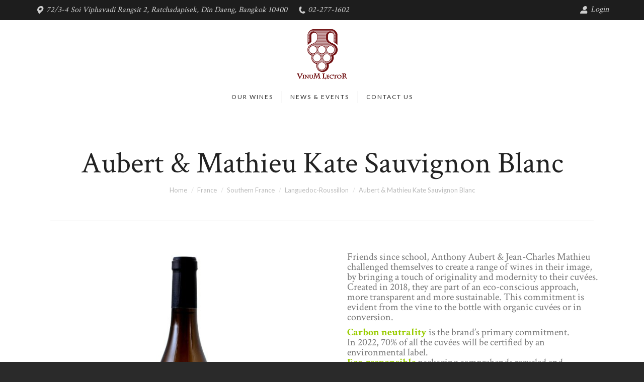

--- FILE ---
content_type: text/html; charset=UTF-8
request_url: https://vinumlector.com/our-wine/france/southern-france/languedoc-roussillon/aubert-mathieu-kate-sauvignon-blanc/
body_size: 19223
content:
<!DOCTYPE html>
<!--[if !(IE 6) | !(IE 7) | !(IE 8)  ]><!-->
<html lang="en-US" class="no-js">
<!--<![endif]-->
<head>
	<meta charset="UTF-8" />
		<meta name="viewport" content="width=device-width, initial-scale=1, maximum-scale=1, user-scalable=0">
		<meta name="theme-color" content="#ba144b"/>	<link rel="profile" href="https://gmpg.org/xfn/11" />
	        <script type="text/javascript">
            if (/Android|webOS|iPhone|iPad|iPod|BlackBerry|IEMobile|Opera Mini/i.test(navigator.userAgent)) {
                var originalAddEventListener = EventTarget.prototype.addEventListener,
                    oldWidth = window.innerWidth;

                EventTarget.prototype.addEventListener = function (eventName, eventHandler, useCapture) {
                    if (eventName === "resize") {
                        originalAddEventListener.call(this, eventName, function (event) {
                            if (oldWidth === window.innerWidth) {
                                return;
                            }
                            else if (oldWidth !== window.innerWidth) {
                                oldWidth = window.innerWidth;
                            }
                            if (eventHandler.handleEvent) {
                                eventHandler.handleEvent.call(this, event);
                            }
                            else {
                                eventHandler.call(this, event);
                            };
                        }, useCapture);
                    }
                    else {
                        originalAddEventListener.call(this, eventName, eventHandler, useCapture);
                    };
                };
            };
        </script>
		<title>Aubert &#038; Mathieu Kate Sauvignon Blanc &#8211; Vinum Lector</title>
<meta name='robots' content='max-image-preview:large' />
	<style>img:is([sizes="auto" i], [sizes^="auto," i]) { contain-intrinsic-size: 3000px 1500px }</style>
	
<!-- Google Tag Manager for WordPress by gtm4wp.com -->
<script data-cfasync="false" data-pagespeed-no-defer>
	var gtm4wp_datalayer_name = "dataLayer";
	var dataLayer = dataLayer || [];
</script>
<!-- End Google Tag Manager for WordPress by gtm4wp.com --><link rel='dns-prefetch' href='//fonts.googleapis.com' />
<link rel="alternate" type="application/rss+xml" title="Vinum Lector &raquo; Feed" href="https://vinumlector.com/feed/" />
<link rel='stylesheet' id='wp-block-library-css' href='https://vinumlector.com/wp-includes/css/dist/block-library/style.min.css?ver=6.8.3' type='text/css' media='all' />
<style id='wp-block-library-theme-inline-css' type='text/css'>
.wp-block-audio :where(figcaption){color:#555;font-size:13px;text-align:center}.is-dark-theme .wp-block-audio :where(figcaption){color:#ffffffa6}.wp-block-audio{margin:0 0 1em}.wp-block-code{border:1px solid #ccc;border-radius:4px;font-family:Menlo,Consolas,monaco,monospace;padding:.8em 1em}.wp-block-embed :where(figcaption){color:#555;font-size:13px;text-align:center}.is-dark-theme .wp-block-embed :where(figcaption){color:#ffffffa6}.wp-block-embed{margin:0 0 1em}.blocks-gallery-caption{color:#555;font-size:13px;text-align:center}.is-dark-theme .blocks-gallery-caption{color:#ffffffa6}:root :where(.wp-block-image figcaption){color:#555;font-size:13px;text-align:center}.is-dark-theme :root :where(.wp-block-image figcaption){color:#ffffffa6}.wp-block-image{margin:0 0 1em}.wp-block-pullquote{border-bottom:4px solid;border-top:4px solid;color:currentColor;margin-bottom:1.75em}.wp-block-pullquote cite,.wp-block-pullquote footer,.wp-block-pullquote__citation{color:currentColor;font-size:.8125em;font-style:normal;text-transform:uppercase}.wp-block-quote{border-left:.25em solid;margin:0 0 1.75em;padding-left:1em}.wp-block-quote cite,.wp-block-quote footer{color:currentColor;font-size:.8125em;font-style:normal;position:relative}.wp-block-quote:where(.has-text-align-right){border-left:none;border-right:.25em solid;padding-left:0;padding-right:1em}.wp-block-quote:where(.has-text-align-center){border:none;padding-left:0}.wp-block-quote.is-large,.wp-block-quote.is-style-large,.wp-block-quote:where(.is-style-plain){border:none}.wp-block-search .wp-block-search__label{font-weight:700}.wp-block-search__button{border:1px solid #ccc;padding:.375em .625em}:where(.wp-block-group.has-background){padding:1.25em 2.375em}.wp-block-separator.has-css-opacity{opacity:.4}.wp-block-separator{border:none;border-bottom:2px solid;margin-left:auto;margin-right:auto}.wp-block-separator.has-alpha-channel-opacity{opacity:1}.wp-block-separator:not(.is-style-wide):not(.is-style-dots){width:100px}.wp-block-separator.has-background:not(.is-style-dots){border-bottom:none;height:1px}.wp-block-separator.has-background:not(.is-style-wide):not(.is-style-dots){height:2px}.wp-block-table{margin:0 0 1em}.wp-block-table td,.wp-block-table th{word-break:normal}.wp-block-table :where(figcaption){color:#555;font-size:13px;text-align:center}.is-dark-theme .wp-block-table :where(figcaption){color:#ffffffa6}.wp-block-video :where(figcaption){color:#555;font-size:13px;text-align:center}.is-dark-theme .wp-block-video :where(figcaption){color:#ffffffa6}.wp-block-video{margin:0 0 1em}:root :where(.wp-block-template-part.has-background){margin-bottom:0;margin-top:0;padding:1.25em 2.375em}
</style>
<style id='classic-theme-styles-inline-css' type='text/css'>
/*! This file is auto-generated */
.wp-block-button__link{color:#fff;background-color:#32373c;border-radius:9999px;box-shadow:none;text-decoration:none;padding:calc(.667em + 2px) calc(1.333em + 2px);font-size:1.125em}.wp-block-file__button{background:#32373c;color:#fff;text-decoration:none}
</style>
<style id='global-styles-inline-css' type='text/css'>
:root{--wp--preset--aspect-ratio--square: 1;--wp--preset--aspect-ratio--4-3: 4/3;--wp--preset--aspect-ratio--3-4: 3/4;--wp--preset--aspect-ratio--3-2: 3/2;--wp--preset--aspect-ratio--2-3: 2/3;--wp--preset--aspect-ratio--16-9: 16/9;--wp--preset--aspect-ratio--9-16: 9/16;--wp--preset--color--black: #000000;--wp--preset--color--cyan-bluish-gray: #abb8c3;--wp--preset--color--white: #FFF;--wp--preset--color--pale-pink: #f78da7;--wp--preset--color--vivid-red: #cf2e2e;--wp--preset--color--luminous-vivid-orange: #ff6900;--wp--preset--color--luminous-vivid-amber: #fcb900;--wp--preset--color--light-green-cyan: #7bdcb5;--wp--preset--color--vivid-green-cyan: #00d084;--wp--preset--color--pale-cyan-blue: #8ed1fc;--wp--preset--color--vivid-cyan-blue: #0693e3;--wp--preset--color--vivid-purple: #9b51e0;--wp--preset--color--accent: #ba144b;--wp--preset--color--dark-gray: #111;--wp--preset--color--light-gray: #767676;--wp--preset--gradient--vivid-cyan-blue-to-vivid-purple: linear-gradient(135deg,rgba(6,147,227,1) 0%,rgb(155,81,224) 100%);--wp--preset--gradient--light-green-cyan-to-vivid-green-cyan: linear-gradient(135deg,rgb(122,220,180) 0%,rgb(0,208,130) 100%);--wp--preset--gradient--luminous-vivid-amber-to-luminous-vivid-orange: linear-gradient(135deg,rgba(252,185,0,1) 0%,rgba(255,105,0,1) 100%);--wp--preset--gradient--luminous-vivid-orange-to-vivid-red: linear-gradient(135deg,rgba(255,105,0,1) 0%,rgb(207,46,46) 100%);--wp--preset--gradient--very-light-gray-to-cyan-bluish-gray: linear-gradient(135deg,rgb(238,238,238) 0%,rgb(169,184,195) 100%);--wp--preset--gradient--cool-to-warm-spectrum: linear-gradient(135deg,rgb(74,234,220) 0%,rgb(151,120,209) 20%,rgb(207,42,186) 40%,rgb(238,44,130) 60%,rgb(251,105,98) 80%,rgb(254,248,76) 100%);--wp--preset--gradient--blush-light-purple: linear-gradient(135deg,rgb(255,206,236) 0%,rgb(152,150,240) 100%);--wp--preset--gradient--blush-bordeaux: linear-gradient(135deg,rgb(254,205,165) 0%,rgb(254,45,45) 50%,rgb(107,0,62) 100%);--wp--preset--gradient--luminous-dusk: linear-gradient(135deg,rgb(255,203,112) 0%,rgb(199,81,192) 50%,rgb(65,88,208) 100%);--wp--preset--gradient--pale-ocean: linear-gradient(135deg,rgb(255,245,203) 0%,rgb(182,227,212) 50%,rgb(51,167,181) 100%);--wp--preset--gradient--electric-grass: linear-gradient(135deg,rgb(202,248,128) 0%,rgb(113,206,126) 100%);--wp--preset--gradient--midnight: linear-gradient(135deg,rgb(2,3,129) 0%,rgb(40,116,252) 100%);--wp--preset--font-size--small: 13px;--wp--preset--font-size--medium: 20px;--wp--preset--font-size--large: 36px;--wp--preset--font-size--x-large: 42px;--wp--preset--spacing--20: 0.44rem;--wp--preset--spacing--30: 0.67rem;--wp--preset--spacing--40: 1rem;--wp--preset--spacing--50: 1.5rem;--wp--preset--spacing--60: 2.25rem;--wp--preset--spacing--70: 3.38rem;--wp--preset--spacing--80: 5.06rem;--wp--preset--shadow--natural: 6px 6px 9px rgba(0, 0, 0, 0.2);--wp--preset--shadow--deep: 12px 12px 50px rgba(0, 0, 0, 0.4);--wp--preset--shadow--sharp: 6px 6px 0px rgba(0, 0, 0, 0.2);--wp--preset--shadow--outlined: 6px 6px 0px -3px rgba(255, 255, 255, 1), 6px 6px rgba(0, 0, 0, 1);--wp--preset--shadow--crisp: 6px 6px 0px rgba(0, 0, 0, 1);}:where(.is-layout-flex){gap: 0.5em;}:where(.is-layout-grid){gap: 0.5em;}body .is-layout-flex{display: flex;}.is-layout-flex{flex-wrap: wrap;align-items: center;}.is-layout-flex > :is(*, div){margin: 0;}body .is-layout-grid{display: grid;}.is-layout-grid > :is(*, div){margin: 0;}:where(.wp-block-columns.is-layout-flex){gap: 2em;}:where(.wp-block-columns.is-layout-grid){gap: 2em;}:where(.wp-block-post-template.is-layout-flex){gap: 1.25em;}:where(.wp-block-post-template.is-layout-grid){gap: 1.25em;}.has-black-color{color: var(--wp--preset--color--black) !important;}.has-cyan-bluish-gray-color{color: var(--wp--preset--color--cyan-bluish-gray) !important;}.has-white-color{color: var(--wp--preset--color--white) !important;}.has-pale-pink-color{color: var(--wp--preset--color--pale-pink) !important;}.has-vivid-red-color{color: var(--wp--preset--color--vivid-red) !important;}.has-luminous-vivid-orange-color{color: var(--wp--preset--color--luminous-vivid-orange) !important;}.has-luminous-vivid-amber-color{color: var(--wp--preset--color--luminous-vivid-amber) !important;}.has-light-green-cyan-color{color: var(--wp--preset--color--light-green-cyan) !important;}.has-vivid-green-cyan-color{color: var(--wp--preset--color--vivid-green-cyan) !important;}.has-pale-cyan-blue-color{color: var(--wp--preset--color--pale-cyan-blue) !important;}.has-vivid-cyan-blue-color{color: var(--wp--preset--color--vivid-cyan-blue) !important;}.has-vivid-purple-color{color: var(--wp--preset--color--vivid-purple) !important;}.has-black-background-color{background-color: var(--wp--preset--color--black) !important;}.has-cyan-bluish-gray-background-color{background-color: var(--wp--preset--color--cyan-bluish-gray) !important;}.has-white-background-color{background-color: var(--wp--preset--color--white) !important;}.has-pale-pink-background-color{background-color: var(--wp--preset--color--pale-pink) !important;}.has-vivid-red-background-color{background-color: var(--wp--preset--color--vivid-red) !important;}.has-luminous-vivid-orange-background-color{background-color: var(--wp--preset--color--luminous-vivid-orange) !important;}.has-luminous-vivid-amber-background-color{background-color: var(--wp--preset--color--luminous-vivid-amber) !important;}.has-light-green-cyan-background-color{background-color: var(--wp--preset--color--light-green-cyan) !important;}.has-vivid-green-cyan-background-color{background-color: var(--wp--preset--color--vivid-green-cyan) !important;}.has-pale-cyan-blue-background-color{background-color: var(--wp--preset--color--pale-cyan-blue) !important;}.has-vivid-cyan-blue-background-color{background-color: var(--wp--preset--color--vivid-cyan-blue) !important;}.has-vivid-purple-background-color{background-color: var(--wp--preset--color--vivid-purple) !important;}.has-black-border-color{border-color: var(--wp--preset--color--black) !important;}.has-cyan-bluish-gray-border-color{border-color: var(--wp--preset--color--cyan-bluish-gray) !important;}.has-white-border-color{border-color: var(--wp--preset--color--white) !important;}.has-pale-pink-border-color{border-color: var(--wp--preset--color--pale-pink) !important;}.has-vivid-red-border-color{border-color: var(--wp--preset--color--vivid-red) !important;}.has-luminous-vivid-orange-border-color{border-color: var(--wp--preset--color--luminous-vivid-orange) !important;}.has-luminous-vivid-amber-border-color{border-color: var(--wp--preset--color--luminous-vivid-amber) !important;}.has-light-green-cyan-border-color{border-color: var(--wp--preset--color--light-green-cyan) !important;}.has-vivid-green-cyan-border-color{border-color: var(--wp--preset--color--vivid-green-cyan) !important;}.has-pale-cyan-blue-border-color{border-color: var(--wp--preset--color--pale-cyan-blue) !important;}.has-vivid-cyan-blue-border-color{border-color: var(--wp--preset--color--vivid-cyan-blue) !important;}.has-vivid-purple-border-color{border-color: var(--wp--preset--color--vivid-purple) !important;}.has-vivid-cyan-blue-to-vivid-purple-gradient-background{background: var(--wp--preset--gradient--vivid-cyan-blue-to-vivid-purple) !important;}.has-light-green-cyan-to-vivid-green-cyan-gradient-background{background: var(--wp--preset--gradient--light-green-cyan-to-vivid-green-cyan) !important;}.has-luminous-vivid-amber-to-luminous-vivid-orange-gradient-background{background: var(--wp--preset--gradient--luminous-vivid-amber-to-luminous-vivid-orange) !important;}.has-luminous-vivid-orange-to-vivid-red-gradient-background{background: var(--wp--preset--gradient--luminous-vivid-orange-to-vivid-red) !important;}.has-very-light-gray-to-cyan-bluish-gray-gradient-background{background: var(--wp--preset--gradient--very-light-gray-to-cyan-bluish-gray) !important;}.has-cool-to-warm-spectrum-gradient-background{background: var(--wp--preset--gradient--cool-to-warm-spectrum) !important;}.has-blush-light-purple-gradient-background{background: var(--wp--preset--gradient--blush-light-purple) !important;}.has-blush-bordeaux-gradient-background{background: var(--wp--preset--gradient--blush-bordeaux) !important;}.has-luminous-dusk-gradient-background{background: var(--wp--preset--gradient--luminous-dusk) !important;}.has-pale-ocean-gradient-background{background: var(--wp--preset--gradient--pale-ocean) !important;}.has-electric-grass-gradient-background{background: var(--wp--preset--gradient--electric-grass) !important;}.has-midnight-gradient-background{background: var(--wp--preset--gradient--midnight) !important;}.has-small-font-size{font-size: var(--wp--preset--font-size--small) !important;}.has-medium-font-size{font-size: var(--wp--preset--font-size--medium) !important;}.has-large-font-size{font-size: var(--wp--preset--font-size--large) !important;}.has-x-large-font-size{font-size: var(--wp--preset--font-size--x-large) !important;}
:where(.wp-block-post-template.is-layout-flex){gap: 1.25em;}:where(.wp-block-post-template.is-layout-grid){gap: 1.25em;}
:where(.wp-block-columns.is-layout-flex){gap: 2em;}:where(.wp-block-columns.is-layout-grid){gap: 2em;}
:root :where(.wp-block-pullquote){font-size: 1.5em;line-height: 1.6;}
</style>
<link rel='stylesheet' id='contact-form-7-css' href='https://vinumlector.com/wp-content/plugins/contact-form-7/includes/css/styles.css?ver=5.8.1' type='text/css' media='all' />
<link rel='stylesheet' id='woof-css' href='https://vinumlector.com/wp-content/plugins/woocommerce-products-filter/css/front.css?ver=3.3.0' type='text/css' media='all' />
<style id='woof-inline-css' type='text/css'>

.woof_products_top_panel li span, .woof_products_top_panel2 li span{background: url(https://vinumlector.com/wp-content/plugins/woocommerce-products-filter/img/delete.png);background-size: 14px 14px;background-repeat: no-repeat;background-position: right;}
.woof_edit_view{
                    display: none;
                }


</style>
<link rel='stylesheet' id='woof_color_html_items-css' href='https://vinumlector.com/wp-content/plugins/woocommerce-products-filter/ext/color/css/html_types/color.css?ver=3.3.0' type='text/css' media='all' />
<link rel='stylesheet' id='woof_image_html_items-css' href='https://vinumlector.com/wp-content/plugins/woocommerce-products-filter/ext/image/css/html_types/image.css?ver=3.3.0' type='text/css' media='all' />
<link rel='stylesheet' id='woof_label_html_items-css' href='https://vinumlector.com/wp-content/plugins/woocommerce-products-filter/ext/label/css/html_types/label.css?ver=3.3.0' type='text/css' media='all' />
<link rel='stylesheet' id='woof_quick_search_html_items-css' href='https://vinumlector.com/wp-content/plugins/woocommerce-products-filter/ext/quick_search/css/quick_search.css?ver=3.3.0' type='text/css' media='all' />
<link rel='stylesheet' id='woof_select_hierarchy_html_items-css' href='https://vinumlector.com/wp-content/plugins/woocommerce-products-filter/ext/select_hierarchy/css/html_types/select_hierarchy.css?ver=3.3.0' type='text/css' media='all' />
<link rel='stylesheet' id='woof_select_radio_check_html_items-css' href='https://vinumlector.com/wp-content/plugins/woocommerce-products-filter/ext/select_radio_check/css/html_types/select_radio_check.css?ver=3.3.0' type='text/css' media='all' />
<link rel='stylesheet' id='woof_slider_html_items-css' href='https://vinumlector.com/wp-content/plugins/woocommerce-products-filter/ext/slider/css/html_types/slider.css?ver=3.3.0' type='text/css' media='all' />
<link rel='stylesheet' id='select2-css' href='https://vinumlector.com/wp-content/plugins/woocommerce/assets/css/select2.css?ver=9.9.6' type='text/css' media='all' />
<link rel='stylesheet' id='photoswipe-css' href='https://vinumlector.com/wp-content/plugins/woocommerce/assets/css/photoswipe/photoswipe.min.css?ver=9.9.6' type='text/css' media='all' />
<link rel='stylesheet' id='photoswipe-default-skin-css' href='https://vinumlector.com/wp-content/plugins/woocommerce/assets/css/photoswipe/default-skin/default-skin.min.css?ver=9.9.6' type='text/css' media='all' />
<style id='woocommerce-inline-inline-css' type='text/css'>
.woocommerce form .form-row .required { visibility: visible; }
</style>
<link rel='stylesheet' id='brands-styles-css' href='https://vinumlector.com/wp-content/plugins/woocommerce/assets/css/brands.css?ver=9.9.6' type='text/css' media='all' />
<link rel='stylesheet' id='the7-Defaults-css' href='https://vinumlector.com/wp-content/uploads/smile_fonts/Defaults/Defaults.css?ver=6.8.3' type='text/css' media='all' />
<link rel='stylesheet' id='the7-icomoon-font-awesome-14x14-css' href='https://vinumlector.com/wp-content/uploads/smile_fonts/icomoon-font-awesome-14x14/icomoon-font-awesome-14x14.css?ver=6.8.3' type='text/css' media='all' />
<link rel='stylesheet' id='dt-web-fonts-css' href='https://fonts.googleapis.com/css?family=Open+Sans:400,600,700|Crimson+Text:400,600,700|Roboto:400,600,700|Lato:100,400,600,700|Raleway:400,600,700' type='text/css' media='all' />
<link rel='stylesheet' id='dt-main-css' href='https://vinumlector.com/wp-content/themes/dt-the7/css/main.min.css?ver=9.1.1.1' type='text/css' media='all' />
<style id='dt-main-inline-css' type='text/css'>
body #load {
  display: block;
  height: 100%;
  overflow: hidden;
  position: fixed;
  width: 100%;
  z-index: 9901;
  opacity: 1;
  visibility: visible;
  transition: all .35s ease-out;
}
.load-wrap {
  width: 100%;
  height: 100%;
  background-position: center center;
  background-repeat: no-repeat;
  text-align: center;
}
.load-wrap > svg {
  position: absolute;
  top: 50%;
  left: 50%;
  transform: translate(-50%,-50%);
}
#load {
  background-color: #ffffff;
}
.uil-default rect:not(.bk) {
  fill: #c4c4c4;
}
.uil-ring > path {
  fill: #c4c4c4;
}
.ring-loader .circle {
  fill: #c4c4c4;
}
.ring-loader .moving-circle {
  fill: #c4c4c4;
}
.uil-hourglass .glass {
  stroke: #c4c4c4;
}
.uil-hourglass .sand {
  fill: #c4c4c4;
}
.spinner-loader .load-wrap {
  background-image: url("data:image/svg+xml,%3Csvg width='75px' height='75px' xmlns='http://www.w3.org/2000/svg' viewBox='0 0 100 100' preserveAspectRatio='xMidYMid' class='uil-default'%3E%3Crect x='0' y='0' width='100' height='100' fill='none' class='bk'%3E%3C/rect%3E%3Crect  x='46.5' y='40' width='7' height='20' rx='5' ry='5' fill='%23c4c4c4' transform='rotate(0 50 50) translate(0 -30)'%3E  %3Canimate attributeName='opacity' from='1' to='0' dur='1s' begin='0s' repeatCount='indefinite'/%3E%3C/rect%3E%3Crect  x='46.5' y='40' width='7' height='20' rx='5' ry='5' fill='%23c4c4c4' transform='rotate(30 50 50) translate(0 -30)'%3E  %3Canimate attributeName='opacity' from='1' to='0' dur='1s' begin='0.08333333333333333s' repeatCount='indefinite'/%3E%3C/rect%3E%3Crect  x='46.5' y='40' width='7' height='20' rx='5' ry='5' fill='%23c4c4c4' transform='rotate(60 50 50) translate(0 -30)'%3E  %3Canimate attributeName='opacity' from='1' to='0' dur='1s' begin='0.16666666666666666s' repeatCount='indefinite'/%3E%3C/rect%3E%3Crect  x='46.5' y='40' width='7' height='20' rx='5' ry='5' fill='%23c4c4c4' transform='rotate(90 50 50) translate(0 -30)'%3E  %3Canimate attributeName='opacity' from='1' to='0' dur='1s' begin='0.25s' repeatCount='indefinite'/%3E%3C/rect%3E%3Crect  x='46.5' y='40' width='7' height='20' rx='5' ry='5' fill='%23c4c4c4' transform='rotate(120 50 50) translate(0 -30)'%3E  %3Canimate attributeName='opacity' from='1' to='0' dur='1s' begin='0.3333333333333333s' repeatCount='indefinite'/%3E%3C/rect%3E%3Crect  x='46.5' y='40' width='7' height='20' rx='5' ry='5' fill='%23c4c4c4' transform='rotate(150 50 50) translate(0 -30)'%3E  %3Canimate attributeName='opacity' from='1' to='0' dur='1s' begin='0.4166666666666667s' repeatCount='indefinite'/%3E%3C/rect%3E%3Crect  x='46.5' y='40' width='7' height='20' rx='5' ry='5' fill='%23c4c4c4' transform='rotate(180 50 50) translate(0 -30)'%3E  %3Canimate attributeName='opacity' from='1' to='0' dur='1s' begin='0.5s' repeatCount='indefinite'/%3E%3C/rect%3E%3Crect  x='46.5' y='40' width='7' height='20' rx='5' ry='5' fill='%23c4c4c4' transform='rotate(210 50 50) translate(0 -30)'%3E  %3Canimate attributeName='opacity' from='1' to='0' dur='1s' begin='0.5833333333333334s' repeatCount='indefinite'/%3E%3C/rect%3E%3Crect  x='46.5' y='40' width='7' height='20' rx='5' ry='5' fill='%23c4c4c4' transform='rotate(240 50 50) translate(0 -30)'%3E  %3Canimate attributeName='opacity' from='1' to='0' dur='1s' begin='0.6666666666666666s' repeatCount='indefinite'/%3E%3C/rect%3E%3Crect  x='46.5' y='40' width='7' height='20' rx='5' ry='5' fill='%23c4c4c4' transform='rotate(270 50 50) translate(0 -30)'%3E  %3Canimate attributeName='opacity' from='1' to='0' dur='1s' begin='0.75s' repeatCount='indefinite'/%3E%3C/rect%3E%3Crect  x='46.5' y='40' width='7' height='20' rx='5' ry='5' fill='%23c4c4c4' transform='rotate(300 50 50) translate(0 -30)'%3E  %3Canimate attributeName='opacity' from='1' to='0' dur='1s' begin='0.8333333333333334s' repeatCount='indefinite'/%3E%3C/rect%3E%3Crect  x='46.5' y='40' width='7' height='20' rx='5' ry='5' fill='%23c4c4c4' transform='rotate(330 50 50) translate(0 -30)'%3E  %3Canimate attributeName='opacity' from='1' to='0' dur='1s' begin='0.9166666666666666s' repeatCount='indefinite'/%3E%3C/rect%3E%3C/svg%3E");
}
.ring-loader .load-wrap {
  background-image: url("data:image/svg+xml,%3Csvg xmlns='http://www.w3.org/2000/svg' viewBox='0 0 32 32' width='72' height='72' fill='%23c4c4c4'%3E   %3Cpath opacity='.25' d='M16 0 A16 16 0 0 0 16 32 A16 16 0 0 0 16 0 M16 4 A12 12 0 0 1 16 28 A12 12 0 0 1 16 4'/%3E   %3Cpath d='M16 0 A16 16 0 0 1 32 16 L28 16 A12 12 0 0 0 16 4z'%3E     %3CanimateTransform attributeName='transform' type='rotate' from='0 16 16' to='360 16 16' dur='0.8s' repeatCount='indefinite' /%3E   %3C/path%3E %3C/svg%3E");
}
.hourglass-loader .load-wrap {
  background-image: url("data:image/svg+xml,%3Csvg xmlns='http://www.w3.org/2000/svg' viewBox='0 0 32 32' width='72' height='72' fill='%23c4c4c4'%3E   %3Cpath transform='translate(2)' d='M0 12 V20 H4 V12z'%3E      %3Canimate attributeName='d' values='M0 12 V20 H4 V12z; M0 4 V28 H4 V4z; M0 12 V20 H4 V12z; M0 12 V20 H4 V12z' dur='1.2s' repeatCount='indefinite' begin='0' keytimes='0;.2;.5;1' keySplines='0.2 0.2 0.4 0.8;0.2 0.6 0.4 0.8;0.2 0.8 0.4 0.8' calcMode='spline'  /%3E   %3C/path%3E   %3Cpath transform='translate(8)' d='M0 12 V20 H4 V12z'%3E     %3Canimate attributeName='d' values='M0 12 V20 H4 V12z; M0 4 V28 H4 V4z; M0 12 V20 H4 V12z; M0 12 V20 H4 V12z' dur='1.2s' repeatCount='indefinite' begin='0.2' keytimes='0;.2;.5;1' keySplines='0.2 0.2 0.4 0.8;0.2 0.6 0.4 0.8;0.2 0.8 0.4 0.8' calcMode='spline'  /%3E   %3C/path%3E   %3Cpath transform='translate(14)' d='M0 12 V20 H4 V12z'%3E     %3Canimate attributeName='d' values='M0 12 V20 H4 V12z; M0 4 V28 H4 V4z; M0 12 V20 H4 V12z; M0 12 V20 H4 V12z' dur='1.2s' repeatCount='indefinite' begin='0.4' keytimes='0;.2;.5;1' keySplines='0.2 0.2 0.4 0.8;0.2 0.6 0.4 0.8;0.2 0.8 0.4 0.8' calcMode='spline' /%3E   %3C/path%3E   %3Cpath transform='translate(20)' d='M0 12 V20 H4 V12z'%3E     %3Canimate attributeName='d' values='M0 12 V20 H4 V12z; M0 4 V28 H4 V4z; M0 12 V20 H4 V12z; M0 12 V20 H4 V12z' dur='1.2s' repeatCount='indefinite' begin='0.6' keytimes='0;.2;.5;1' keySplines='0.2 0.2 0.4 0.8;0.2 0.6 0.4 0.8;0.2 0.8 0.4 0.8' calcMode='spline' /%3E   %3C/path%3E   %3Cpath transform='translate(26)' d='M0 12 V20 H4 V12z'%3E     %3Canimate attributeName='d' values='M0 12 V20 H4 V12z; M0 4 V28 H4 V4z; M0 12 V20 H4 V12z; M0 12 V20 H4 V12z' dur='1.2s' repeatCount='indefinite' begin='0.8' keytimes='0;.2;.5;1' keySplines='0.2 0.2 0.4 0.8;0.2 0.6 0.4 0.8;0.2 0.8 0.4 0.8' calcMode='spline' /%3E   %3C/path%3E %3C/svg%3E");
}

</style>
<link rel='stylesheet' id='the7-font-css' href='https://vinumlector.com/wp-content/themes/dt-the7/fonts/icomoon-the7-font/icomoon-the7-font.min.css?ver=9.1.1.1' type='text/css' media='all' />
<link rel='stylesheet' id='the7-awesome-fonts-css' href='https://vinumlector.com/wp-content/themes/dt-the7/fonts/FontAwesome/css/all.min.css?ver=9.1.1.1' type='text/css' media='all' />
<link rel='stylesheet' id='the7-awesome-fonts-back-css' href='https://vinumlector.com/wp-content/themes/dt-the7/fonts/FontAwesome/back-compat.min.css?ver=9.1.1.1' type='text/css' media='all' />
<link rel='stylesheet' id='dt-custom-css' href='https://vinumlector.com/wp-content/uploads/the7-css/custom.css?ver=f07b1ee4abc9' type='text/css' media='all' />
<link rel='stylesheet' id='wc-dt-custom-css' href='https://vinumlector.com/wp-content/uploads/the7-css/compatibility/wc-dt-custom.css?ver=f07b1ee4abc9' type='text/css' media='all' />
<link rel='stylesheet' id='dt-media-css' href='https://vinumlector.com/wp-content/uploads/the7-css/media.css?ver=f07b1ee4abc9' type='text/css' media='all' />
<link rel='stylesheet' id='the7-mega-menu-css' href='https://vinumlector.com/wp-content/uploads/the7-css/mega-menu.css?ver=f07b1ee4abc9' type='text/css' media='all' />
<link rel='stylesheet' id='style-css' href='https://vinumlector.com/wp-content/themes/dt-the7-child/style.css?ver=9.1.1.1' type='text/css' media='all' />
<script type="text/javascript" src="https://vinumlector.com/wp-includes/js/jquery/jquery.min.js?ver=3.7.1" id="jquery-core-js"></script>
<script type="text/javascript" src="https://vinumlector.com/wp-includes/js/jquery/jquery-migrate.min.js?ver=3.4.1" id="jquery-migrate-js"></script>
<script type="text/javascript" src="https://vinumlector.com/wp-content/plugins/woocommerce/assets/js/jquery-blockui/jquery.blockUI.min.js?ver=2.7.0-wc.9.9.6" id="jquery-blockui-js" data-wp-strategy="defer"></script>
<script type="text/javascript" id="wc-add-to-cart-js-extra">
/* <![CDATA[ */
var wc_add_to_cart_params = {"ajax_url":"\/wp-admin\/admin-ajax.php","wc_ajax_url":"\/?wc-ajax=%%endpoint%%","i18n_view_cart":"View cart","cart_url":"https:\/\/vinumlector.com\/cart\/","is_cart":"","cart_redirect_after_add":"no"};
/* ]]> */
</script>
<script type="text/javascript" src="https://vinumlector.com/wp-content/plugins/woocommerce/assets/js/frontend/add-to-cart.min.js?ver=9.9.6" id="wc-add-to-cart-js" data-wp-strategy="defer"></script>
<script type="text/javascript" src="https://vinumlector.com/wp-content/plugins/woocommerce/assets/js/flexslider/jquery.flexslider.min.js?ver=2.7.2-wc.9.9.6" id="flexslider-js" defer="defer" data-wp-strategy="defer"></script>
<script type="text/javascript" src="https://vinumlector.com/wp-content/plugins/woocommerce/assets/js/photoswipe/photoswipe.min.js?ver=4.1.1-wc.9.9.6" id="photoswipe-js" defer="defer" data-wp-strategy="defer"></script>
<script type="text/javascript" src="https://vinumlector.com/wp-content/plugins/woocommerce/assets/js/photoswipe/photoswipe-ui-default.min.js?ver=4.1.1-wc.9.9.6" id="photoswipe-ui-default-js" defer="defer" data-wp-strategy="defer"></script>
<script type="text/javascript" id="wc-single-product-js-extra">
/* <![CDATA[ */
var wc_single_product_params = {"i18n_required_rating_text":"Please select a rating","i18n_rating_options":["1 of 5 stars","2 of 5 stars","3 of 5 stars","4 of 5 stars","5 of 5 stars"],"i18n_product_gallery_trigger_text":"View full-screen image gallery","review_rating_required":"yes","flexslider":{"rtl":false,"animation":"slide","smoothHeight":true,"directionNav":false,"controlNav":"thumbnails","slideshow":false,"animationSpeed":500,"animationLoop":false,"allowOneSlide":false},"zoom_enabled":"","zoom_options":[],"photoswipe_enabled":"1","photoswipe_options":{"shareEl":false,"closeOnScroll":false,"history":false,"hideAnimationDuration":0,"showAnimationDuration":0},"flexslider_enabled":"1"};
/* ]]> */
</script>
<script type="text/javascript" src="https://vinumlector.com/wp-content/plugins/woocommerce/assets/js/frontend/single-product.min.js?ver=9.9.6" id="wc-single-product-js" defer="defer" data-wp-strategy="defer"></script>
<script type="text/javascript" src="https://vinumlector.com/wp-content/plugins/woocommerce/assets/js/js-cookie/js.cookie.min.js?ver=2.1.4-wc.9.9.6" id="js-cookie-js" defer="defer" data-wp-strategy="defer"></script>
<script type="text/javascript" id="woocommerce-js-extra">
/* <![CDATA[ */
var woocommerce_params = {"ajax_url":"\/wp-admin\/admin-ajax.php","wc_ajax_url":"\/?wc-ajax=%%endpoint%%","i18n_password_show":"Show password","i18n_password_hide":"Hide password"};
/* ]]> */
</script>
<script type="text/javascript" src="https://vinumlector.com/wp-content/plugins/woocommerce/assets/js/frontend/woocommerce.min.js?ver=9.9.6" id="woocommerce-js" defer="defer" data-wp-strategy="defer"></script>
<script type="text/javascript" src="https://vinumlector.com/wp-content/plugins/js_composer/assets/js/vendors/woocommerce-add-to-cart.js?ver=8.5" id="vc_woocommerce-add-to-cart-js-js"></script>
<script type="text/javascript" id="dt-above-fold-js-extra">
/* <![CDATA[ */
var dtLocal = {"themeUrl":"https:\/\/vinumlector.com\/wp-content\/themes\/dt-the7","passText":"To view this protected post, enter the password below:","moreButtonText":{"loading":"Loading...","loadMore":"Load more"},"postID":"5404","ajaxurl":"https:\/\/vinumlector.com\/wp-admin\/admin-ajax.php","REST":{"baseUrl":"https:\/\/vinumlector.com\/wp-json\/the7\/v1","endpoints":{"sendMail":"\/send-mail"}},"contactMessages":{"required":"One or more fields have an error. Please check and try again.","terms":"Please accept the privacy policy.","fillTheCaptchaError":"Please, fill the captcha."},"captchaSiteKey":"","ajaxNonce":"b6b5bb3f0b","pageData":"","themeSettings":{"smoothScroll":"off","lazyLoading":false,"accentColor":{"mode":"gradient","color":"#ba144b"},"desktopHeader":{"height":200},"ToggleCaptionEnabled":"disabled","ToggleCaption":"Navigation","floatingHeader":{"showAfter":120,"showMenu":true,"height":80,"logo":{"showLogo":true,"html":"","url":"https:\/\/vinumlector.com\/"}},"topLine":{"floatingTopLine":{"logo":{"showLogo":false,"html":""}}},"mobileHeader":{"firstSwitchPoint":1100,"secondSwitchPoint":778,"firstSwitchPointHeight":70,"secondSwitchPointHeight":70,"mobileToggleCaptionEnabled":"disabled","mobileToggleCaption":"Menu"},"stickyMobileHeaderFirstSwitch":{"logo":{"html":"<img class=\" preload-me\" src=\"https:\/\/vinumlector.com\/wp-content\/uploads\/2018\/05\/Logo-Vinum-Lector-Mobile-Red.png\" srcset=\"https:\/\/vinumlector.com\/wp-content\/uploads\/2018\/05\/Logo-Vinum-Lector-Mobile-Red.png 250w\" width=\"250\" height=\"50\"   sizes=\"250px\" alt=\"Vinum Lector\" \/>"}},"stickyMobileHeaderSecondSwitch":{"logo":{"html":"<img class=\" preload-me\" src=\"https:\/\/vinumlector.com\/wp-content\/uploads\/2018\/05\/Logo-Vinum-Lector-Mobile-Red.png\" srcset=\"https:\/\/vinumlector.com\/wp-content\/uploads\/2018\/05\/Logo-Vinum-Lector-Mobile-Red.png 250w\" width=\"250\" height=\"50\"   sizes=\"250px\" alt=\"Vinum Lector\" \/>"}},"content":{"textColor":"#777777","headerColor":"#222222"},"sidebar":{"switchPoint":0},"boxedWidth":"90%","stripes":{"stripe1":{"textColor":"#787d85","headerColor":"#3b3f4a"},"stripe2":{"textColor":"#8b9199","headerColor":"#ffffff"},"stripe3":{"textColor":"#ffffff","headerColor":"#ffffff"}}},"VCMobileScreenWidth":"768","wcCartFragmentHash":"2ab436cee2a2b7447282963795745f02"};
var dtShare = {"shareButtonText":{"facebook":"Share on Facebook","twitter":"Tweet","pinterest":"Pin it","linkedin":"Share on Linkedin","whatsapp":"Share on Whatsapp"},"overlayOpacity":"85"};
/* ]]> */
</script>
<script type="text/javascript" src="https://vinumlector.com/wp-content/themes/dt-the7/js/above-the-fold.min.js?ver=9.1.1.1" id="dt-above-fold-js"></script>
<script></script><link rel="https://api.w.org/" href="https://vinumlector.com/wp-json/" /><link rel="alternate" title="JSON" type="application/json" href="https://vinumlector.com/wp-json/wp/v2/product/5404" /><link rel="EditURI" type="application/rsd+xml" title="RSD" href="https://vinumlector.com/xmlrpc.php?rsd" />
<meta name="generator" content="WordPress 6.8.3" />
<meta name="generator" content="WooCommerce 9.9.6" />
<link rel="canonical" href="https://vinumlector.com/our-wine/france/southern-france/languedoc-roussillon/aubert-mathieu-kate-sauvignon-blanc/" />
<link rel='shortlink' href='https://vinumlector.com/?p=5404' />
<link rel="alternate" title="oEmbed (JSON)" type="application/json+oembed" href="https://vinumlector.com/wp-json/oembed/1.0/embed?url=https%3A%2F%2Fvinumlector.com%2Four-wine%2Ffrance%2Fsouthern-france%2Flanguedoc-roussillon%2Faubert-mathieu-kate-sauvignon-blanc%2F" />
<link rel="alternate" title="oEmbed (XML)" type="text/xml+oembed" href="https://vinumlector.com/wp-json/oembed/1.0/embed?url=https%3A%2F%2Fvinumlector.com%2Four-wine%2Ffrance%2Fsouthern-france%2Flanguedoc-roussillon%2Faubert-mathieu-kate-sauvignon-blanc%2F&#038;format=xml" />

<!-- Google Tag Manager for WordPress by gtm4wp.com -->
<!-- GTM Container placement set to automatic -->
<script data-cfasync="false" data-pagespeed-no-defer>
	var dataLayer_content = {"pagePostType":"product","pagePostType2":"single-product","pagePostAuthor":"Vinum Lector Staff"};
	dataLayer.push( dataLayer_content );
</script>
<script data-cfasync="false">
(function(w,d,s,l,i){w[l]=w[l]||[];w[l].push({'gtm.start':
new Date().getTime(),event:'gtm.js'});var f=d.getElementsByTagName(s)[0],
j=d.createElement(s),dl=l!='dataLayer'?'&l='+l:'';j.async=true;j.src=
'//www.googletagmanager.com/gtm.js?id='+i+dl;f.parentNode.insertBefore(j,f);
})(window,document,'script','dataLayer','GTM-5GWK6GX');
</script>
<!-- End Google Tag Manager for WordPress by gtm4wp.com --><meta property="og:site_name" content="Vinum Lector" />
<meta property="og:title" content="Aubert &#038; Mathieu Kate Sauvignon Blanc" />
<meta property="og:description" content="Friends since school, Anthony Aubert &amp; Jean-Charles Mathieu challenged themselves to create a range of wines in their image, by bringing a touch of originality and modernity to their cuvées. Created in 2018, they are part of an eco-conscious approach, more transparent and more sustainable. This commitment is evident from the vine to the bottle with organic cuvées or in conversion.

&lt;span style=&quot;color: #99cc00;&quot;&gt;&lt;strong&gt;Carbon neutrality&lt;/strong&gt;&lt;/span&gt; is the brand&#039;s primary commitment.
In 2022, 70% of all the cuvées will be certified by an environmental label.
&lt;span style=&quot;color: #99cc00;&quot;&gt;&lt;strong&gt;Eco-responsible&lt;/strong&gt;&lt;/span&gt; packaging comprehends recycled and lightweight glass bottles, sustainable caps, labels and boxes.
&lt;strong&gt;&lt;span style=&quot;color: #99cc00;&quot;&gt;Sustainable viticulture&lt;/span&gt;&lt;/strong&gt; makes possible to plant hundreds of trees each year works and to safeguard and protect the bees, its environment and the beekeeping heritage of Languedoc.

&lt;em&gt;&quot;Tired of our respective professional lives, we left everything to pursue a slightly crazy dream: to create wines like us, a little unconventional and offbeat&quot;&lt;strong&gt; - Anthony Aubert &amp; Jean-Charles Mathieu &lt;/strong&gt;&lt;/em&gt;

&lt;span style=&quot;color: #99cc00;&quot;&gt;&lt;strong&gt;Certified Organic Agriculture&lt;/strong&gt;&lt;/span&gt;, KATE is a surprising, fresh and elegant wine. It develops notes of exotic fruits and a nice length. With its Pop side, this little Sauvignon will charm your taste buds.
&lt;div&gt;&lt;a class=&quot;dt-pswp-item&quot; href=&quot;https://vinumlector.com/wp-content/uploads/2022/05/ab.png&quot; data-dt-img-description=&quot;&quot; data-large_image_width=&quot;100&quot; data-large_image_height=&quot;100&quot;&gt;&lt;img class=&quot;alignnone wp-image-5154&quot; src=&quot;https://vinumlector.com/wp-content/uploads/2022/05/ab.png&quot; alt=&quot;&quot; width=&quot;100&quot; height=&quot;100&quot; /&gt;&lt;/a&gt;&lt;/div&gt;
For more info, visit &lt;strong&gt;Aubert &amp; Mathieu&lt;/strong&gt; &lt;a href=&quot;https://aubertetmathieu.com/en&quot;&gt;website&lt;/a&gt;.

&lt;strong&gt;VARIETALS&lt;/strong&gt;
100% Sauvignon Blanc

&lt;strong&gt;VINTAGE&lt;/strong&gt;
2023

&lt;a href=&quot;https://vinumlector.com/wp-content/uploads/2025/09/Aubert-Mathieu-Kate-Sauvignon-Blanc-2023.pdf&quot;&gt;&lt;img class=&quot;alignnone size-full wp-image-1196&quot; src=&quot;https://vinumlector.com/wp-content/uploads/2018/02/if_pdfs_774684.png&quot; alt=&quot;&quot; width=&quot;15&quot; height=&quot;20&quot; /&gt; Download Tasting Note&lt;/a&gt;" />
<meta property="og:image" content="https://vinumlector.com/wp-content/uploads/2022/08/Aubert-Mathieu-Kate-Sauvignon-Blanc.jpg" />
<meta property="og:url" content="https://vinumlector.com/our-wine/france/southern-france/languedoc-roussillon/aubert-mathieu-kate-sauvignon-blanc/" />
<meta property="og:type" content="article" />
	<noscript><style>.woocommerce-product-gallery{ opacity: 1 !important; }</style></noscript>
	<meta name="generator" content="Powered by WPBakery Page Builder - drag and drop page builder for WordPress."/>
<script type="text/javascript">
document.addEventListener("DOMContentLoaded", function(event) { 
	var load = document.getElementById("load");
	if(!load.classList.contains('loader-removed')){
		var removeLoading = setTimeout(function() {
			load.className += " loader-removed";
		}, 300);
	}
});
</script>
		<link rel="icon" href="https://vinumlector.com/wp-content/uploads/2020/03/Favicon-TONY2.png" type="image/png" sizes="16x16"/><link rel="icon" href="https://vinumlector.com/wp-content/uploads/2020/03/Favicon-TONY2.png" type="image/png" sizes="32x32"/><noscript><style> .wpb_animate_when_almost_visible { opacity: 1; }</style></noscript><style id='the7-custom-inline-css' type='text/css'>
.masthead:not(.side-header) .main-nav {    letter-spacing: 2px;}
#main {background:#fff;padding:0px;}
@media screen and (min-width: 970px)
.masthead:not(.side-header):not(.side-header-menu-icon) .top-bar {max-width: 1723px!important;}
.mini-search {border-left: solid 1px #414141;
    padding-left: 20px;
    height: 24px;
    padding-top: 6px;}
.classic-header .navigation > .mini-widgets, .classic-header .widget-box .mini-widgets {padding:0px;}
.top-bar * {font-style:italic!important;}
.wf-container-main {padding:5%;background:white;}
div.woocommerce-product-gallery {    border: none;}
div.visible.wf-cell.iso-item.shown{    border: solid 1px #767e90;}
.page-title.title-center .wf-table {background:white;}

.page-title {background:#fff;}
input.contact.wpi-button.single_add_to_cart_button.button.alt {    background: -webkit-linear-gradient(135deg,#ba144b 30%,#d11755 100%);
    color: white;
    font-size: 16px;
    border: none;
    font-weight: bold;
    padding: 5px 30px;}
div.contact-bottom {display:none;}
.iso-grid.iso-item-ready article, .load-wrap, .mode-grid article, body #load {    border: solid 1px #e4e4e4;}
.iso-grid.iso-item-ready article:hover {border:solid 1px #ba144b;}
.woocom-project {padding:10%;}
.woo-buttons-on-img .woo-buttons>a:after {    background-image: url(https://vinumlector.com/wp-content/uploads/2018/03/vinumlectoricon.png);}
.chosen-container {display:block;width:100%!important;}
.switcher-wrap .woocommerce-ordering {z-index:99;}
.page-title .wf-container-title {    border-bottom: 1px solid rgb(206, 206, 206);}
.woocommerce div.product div.summary form.cart, .woocommerce div.product div.summary p.cart {display:none;}
.page-title > .wf-wrap {    max-width: 1600px;
    background: white;width:100%;}
#main > .wf-wrap {    max-width: 1600px;width:auto;
    padding: 0px;}
@media only screen and (max-width: 1600px) {
.page-title > .wf-wrap {padding:0 30px;margin:0 30px;}
#main > .wf-wrap {padding:0 30px;}}

div.new-product-meta {    font: normal 16px / 14px "Crimson Text", Helvetica, Arial, Verdana, sans-serif;
    color: #000000;
    font-weight: 900;    margin-bottom: -10px;
    margin-top: 25px;}
.post .entry-title a {    color: #ba144b;}
.archive:not(.post-type-archive-product) .woocommerce-products-header {display:none;}
.sidebar-content .widget-title {    font-size: 20px;
    margin-bottom: 20px;
    text-transform: uppercase;}
time.text-secondary {display:none;}
.custom-menu {text-align:center;}
.footer .widget-title {text-align:center;}
div.post-content {    float: none;
    margin-left: auto;
    margin-right: auto;
    display: block;}
.footer .recent-posts a, .footer .widget:not(.widget_icl_lang_sel_widget) .recent-posts a, .footer .custom-menu a:not(:hover) {color:#989898;}
section#text-2 {text-align:center;}
.cart-btn-on-hover .woo-buttons {display:none;}
.soc-font-icon {    font-size: 26px;
    padding: 20px;color:#989898;}
.soc-font-icon a:hover {color:#ba144b;}
.logo-center#bottom-bar .wf-float-left {display:none;}
.cart-btn-on-img .woo-buttons {display:none;}
.bg-under-widget .sidebar-content .widget, .solid-bg.sidebar-content .widget {background:#f7f8fc none repeat center center;}
figure.woocom-project span.woocommerce-Price-amount.amount {font-size:12px;}
span.woocommerce-Price-amount.amount {font-size:32px;}
.product a{text-decoration:none;}
.product img {margin:0;}
.related-product span.woocommerce-Price-amount.amount {font-size:16px;}
@media screen and (max-width: 900px) {
.sidebar-left .wf-container-main {grid-template-columns:100%;}.content {grid-area:2;    padding-top: 50px;}
.blog .sidebar-right .wf-container-main {grid-template-columns:100%;}.blog .content {grid-area:content;width:100%;padding-top:0px;}
	.single #sidebar {display:none;}
	.single .sidebar-right .wf-container-main {grid-template-columns:100%;padding-top:0px;}
}
.page-title .breadcrumbs {text-align:center;}
@media screen and (max-width: 767px){
.wc-grid.resize-by-browser-width .dt-css-grid {
    grid-template-columns: repeat(2,1fr);
}#main > .wf-wrap {
	padding: 0;}
}
}
</style>
</head>
<body data-rsssl=1 class="wp-singular product-template-default single single-product postid-5404 wp-embed-responsive wp-theme-dt-the7 wp-child-theme-dt-the7-child theme-dt-the7 woocommerce woocommerce-page woocommerce-no-js no-comments dt-responsive-on right-mobile-menu-close-icon ouside-menu-close-icon mobile-hamburger-close-bg-enable mobile-hamburger-close-bg-hover-enable  fade-medium-mobile-menu-close-icon fade-medium-menu-close-icon accent-gradient srcset-enabled btn-flat custom-btn-color custom-btn-hover-color phantom-sticky phantom-disable-decoration phantom-custom-logo-on sticky-mobile-header top-header first-switch-logo-left first-switch-menu-right second-switch-logo-left second-switch-menu-right right-mobile-menu layzr-loading-on popup-message-style dt-fa-compatibility the7-ver-9.1.1.1 hide-product-title wpb-js-composer js-comp-ver-8.5 vc_responsive">
<!-- The7 9.1.1.1 -->
<div id="load" class="spinner-loader">
	<div class="load-wrap"></div>
</div>
<div id="page" >
	<a class="skip-link screen-reader-text" href="#content">Skip to content</a>

<div class="masthead classic-header center bg-behind-menu logo-center widgets dividers shadow-mobile-header-decoration small-mobile-menu-icon mobile-menu-icon-bg-on mobile-menu-icon-hover-bg-on dt-parent-menu-clickable show-device-logo show-mobile-logo"  role="banner">

	<div class="top-bar">
	<div class="top-bar-bg" ></div>
	<div class="left-widgets mini-widgets"><span class="mini-contacts address show-on-desktop hide-on-first-switch hide-on-second-switch"><i class=" the7-mw-icon-address-bold"></i>72/3-4 Soi Viphavadi Rangsit 2, Ratchadapisek, Din Daeng, Bangkok 10400</span><span class="mini-contacts phone show-on-desktop near-logo-first-switch near-logo-second-switch"><i class=" the7-mw-icon-phone-bold"></i>02-277-1602</span></div><div class="right-widgets mini-widgets"><div class="mini-login show-on-desktop near-logo-first-switch in-menu-second-switch"><a href="https://vinumlector.com/my-account/" class="submit"><i class="the7-mw-icon-login-bold"></i>Login</a></div></div></div>

	<header class="header-bar">

		<div class="branding">
	<div id="site-title" class="assistive-text">Vinum Lector</div>
	<div id="site-description" class="assistive-text">Wine Thailand</div>
	<a class="" href="https://vinumlector.com/"><img class=" preload-me" src="https://vinumlector.com/wp-content/uploads/2018/02/logo-vinum-lector.png" srcset="https://vinumlector.com/wp-content/uploads/2018/02/logo-vinum-lector.png 100w" width="100" height="100"   sizes="100px" alt="Vinum Lector" /><img class="mobile-logo preload-me" src="https://vinumlector.com/wp-content/uploads/2018/05/Logo-Vinum-Lector-Mobile-Red.png" srcset="https://vinumlector.com/wp-content/uploads/2018/05/Logo-Vinum-Lector-Mobile-Red.png 250w" width="250" height="50"   sizes="250px" alt="Vinum Lector" /></a><div class="mini-widgets"></div><div class="mini-widgets"></div></div>

		<nav class="navigation">

			<ul id="primary-menu" class="main-nav gradient-hover" role="menubar"><li class="menu-item menu-item-type-post_type menu-item-object-page current_page_parent menu-item-899 first" role="presentation"><a href='https://vinumlector.com/our-wines/' data-level='1' role="menuitem"><span class="menu-item-text"><span class="menu-text">Our Wines</span></span></a></li> <li class="menu-item menu-item-type-post_type menu-item-object-page menu-item-901" role="presentation"><a href='https://vinumlector.com/news-events/' data-level='1' role="menuitem"><span class="menu-item-text"><span class="menu-text">News &#038; Events</span></span></a></li> <li class="menu-item menu-item-type-post_type menu-item-object-page menu-item-902" role="presentation"><a href='https://vinumlector.com/contact-us/' data-level='1' role="menuitem"><span class="menu-item-text"><span class="menu-text">Contact Us</span></span></a></li> </ul>
			
		</nav>

	</header>

</div>
<div class="dt-mobile-header mobile-menu-show-divider">
	<div class="dt-close-mobile-menu-icon"><div class="close-line-wrap"><span class="close-line"></span><span class="close-line"></span><span class="close-line"></span></div></div>	<ul id="mobile-menu" class="mobile-main-nav" role="menubar">
		<li class="menu-item menu-item-type-post_type menu-item-object-page current_page_parent menu-item-1187 first" role="presentation"><a href='https://vinumlector.com/our-wines/' data-level='1' role="menuitem"><span class="menu-item-text"><span class="menu-text">Our Wines</span></span></a></li> <li class="menu-item menu-item-type-post_type menu-item-object-page menu-item-1190" role="presentation"><a href='https://vinumlector.com/news-events/' data-level='1' role="menuitem"><span class="menu-item-text"><span class="menu-text">News &#038; Events</span></span></a></li> <li class="menu-item menu-item-type-post_type menu-item-object-page menu-item-1189" role="presentation"><a href='https://vinumlector.com/contact-us/' data-level='1' role="menuitem"><span class="menu-item-text"><span class="menu-text">Contact Us</span></span></a></li> 	</ul>
	<div class='mobile-mini-widgets-in-menu'></div>
</div>

		<div class="page-title title-center page-title-responsive-enabled" data-prlx-speed="0.5">
			<div class="wf-wrap">

				<div class="page-title-head hgroup"><h2 class="entry-title">Aubert &#038; Mathieu Kate Sauvignon Blanc</h2></div><div class="page-title-breadcrumbs"><div class="assistive-text">You are here:</div><ol class="breadcrumbs text-small" itemscope itemtype="https://schema.org/BreadcrumbList"><li itemprop="itemListElement" itemscope itemtype="https://schema.org/ListItem"><a itemprop="item" href="https://vinumlector.com" title="Home"><span itemprop="name">Home</span></a><meta itemprop="position" content="1" /></li><li itemprop="itemListElement" itemscope itemtype="https://schema.org/ListItem"><a itemprop="item" href="https://vinumlector.com/product-category/france/" title="France"><span itemprop="name">France</span></a><meta itemprop="position" content="2" /></li><li itemprop="itemListElement" itemscope itemtype="https://schema.org/ListItem"><a itemprop="item" href="https://vinumlector.com/product-category/france/southern-france/" title="Southern France"><span itemprop="name">Southern France</span></a><meta itemprop="position" content="3" /></li><li itemprop="itemListElement" itemscope itemtype="https://schema.org/ListItem"><a itemprop="item" href="https://vinumlector.com/product-category/france/southern-france/languedoc-roussillon/" title="Languedoc-Roussillon"><span itemprop="name">Languedoc-Roussillon</span></a><meta itemprop="position" content="4" /></li><li itemprop="itemListElement" itemscope itemtype="https://schema.org/ListItem"><span itemprop="name">Aubert &#038; Mathieu Kate Sauvignon Blanc</span><meta itemprop="position" content="5" /></li></ol></div>			</div>
		</div>

		

<div id="main" class="sidebar-none sidebar-divider-off">

	
	<div class="main-gradient"></div>
	<div class="wf-wrap">
	<div class="wf-container-main">

	

			<!-- Content -->
		<div id="content" class="content" role="main">
	
					
			<div class="woocommerce-notices-wrapper"></div><div id="product-5404" class="description-off product type-product post-5404 status-publish first instock product_cat-france product_cat-languedoc-roussillon product_cat-pays-doc product_tag-organic product_tag-sustainable product_tag-wine has-post-thumbnail shipping-taxable product-type-simple">

	<div class="woocommerce-product-gallery woocommerce-product-gallery--with-images woocommerce-product-gallery--columns-4 images" data-columns="4" style="opacity: 0; transition: opacity .25s ease-in-out;">
	<div class="woocommerce-product-gallery__wrapper">
		<div data-thumb="https://vinumlector.com/wp-content/uploads/2022/08/Aubert-Mathieu-Kate-Sauvignon-Blanc-200x200.jpg" data-thumb-alt="Aubert &amp; Mathieu Kate Sauvignon Blanc" data-thumb-srcset="https://vinumlector.com/wp-content/uploads/2022/08/Aubert-Mathieu-Kate-Sauvignon-Blanc-200x200.jpg 200w, https://vinumlector.com/wp-content/uploads/2022/08/Aubert-Mathieu-Kate-Sauvignon-Blanc-300x300.jpg 300w, https://vinumlector.com/wp-content/uploads/2022/08/Aubert-Mathieu-Kate-Sauvignon-Blanc-150x150.jpg 150w, https://vinumlector.com/wp-content/uploads/2022/08/Aubert-Mathieu-Kate-Sauvignon-Blanc-768x768.jpg 768w, https://vinumlector.com/wp-content/uploads/2022/08/Aubert-Mathieu-Kate-Sauvignon-Blanc-600x600.jpg 600w, https://vinumlector.com/wp-content/uploads/2022/08/Aubert-Mathieu-Kate-Sauvignon-Blanc.jpg 1000w"  data-thumb-sizes="(max-width: 200px) 100vw, 200px" class="woocommerce-product-gallery__image"><a href="https://vinumlector.com/wp-content/uploads/2022/08/Aubert-Mathieu-Kate-Sauvignon-Blanc.jpg"><img width="600" height="600" src="https://vinumlector.com/wp-content/uploads/2022/08/Aubert-Mathieu-Kate-Sauvignon-Blanc-600x600.jpg" class="wp-post-image" alt="Aubert &amp; Mathieu Kate Sauvignon Blanc" data-caption="" data-src="https://vinumlector.com/wp-content/uploads/2022/08/Aubert-Mathieu-Kate-Sauvignon-Blanc.jpg" data-large_image="https://vinumlector.com/wp-content/uploads/2022/08/Aubert-Mathieu-Kate-Sauvignon-Blanc.jpg" data-large_image_width="1000" data-large_image_height="1000" decoding="async" fetchpriority="high" srcset="https://vinumlector.com/wp-content/uploads/2022/08/Aubert-Mathieu-Kate-Sauvignon-Blanc-600x600.jpg 600w, https://vinumlector.com/wp-content/uploads/2022/08/Aubert-Mathieu-Kate-Sauvignon-Blanc-300x300.jpg 300w, https://vinumlector.com/wp-content/uploads/2022/08/Aubert-Mathieu-Kate-Sauvignon-Blanc-150x150.jpg 150w, https://vinumlector.com/wp-content/uploads/2022/08/Aubert-Mathieu-Kate-Sauvignon-Blanc-768x768.jpg 768w, https://vinumlector.com/wp-content/uploads/2022/08/Aubert-Mathieu-Kate-Sauvignon-Blanc-200x200.jpg 200w, https://vinumlector.com/wp-content/uploads/2022/08/Aubert-Mathieu-Kate-Sauvignon-Blanc.jpg 1000w" sizes="(max-width: 600px) 100vw, 600px" /></a></div>	</div>
</div>

	<div class="summary entry-summary">
		<h1 class="product_title entry-title">Aubert &#038; Mathieu Kate Sauvignon Blanc</h1><div class="woocommerce-product-details__short-description">
	<p>Friends since school, Anthony Aubert &amp; Jean-Charles Mathieu challenged themselves to create a range of wines in their image, by bringing a touch of originality and modernity to their cuvées. Created in 2018, they are part of an eco-conscious approach, more transparent and more sustainable. This commitment is evident from the vine to the bottle with organic cuvées or in conversion.</p>
<p><span style="color: #99cc00;"><strong>Carbon neutrality</strong></span> is the brand&#8217;s primary commitment.<br />
In 2022, 70% of all the cuvées will be certified by an environmental label.<br />
<span style="color: #99cc00;"><strong>Eco-responsible</strong></span> packaging comprehends recycled and lightweight glass bottles, sustainable caps, labels and boxes.<br />
<strong><span style="color: #99cc00;">Sustainable viticulture</span></strong> makes possible to plant hundreds of trees each year works and to safeguard and protect the bees, its environment and the beekeeping heritage of Languedoc.</p>
<p><em>&#8220;Tired of our respective professional lives, we left everything to pursue a slightly crazy dream: to create wines like us, a little unconventional and offbeat&#8221;<strong> &#8211; Anthony Aubert &amp; Jean-Charles Mathieu </strong></em></p>
<p><span style="color: #99cc00;"><strong>Certified Organic Agriculture</strong></span>, KATE is a surprising, fresh and elegant wine. It develops notes of exotic fruits and a nice length. With its Pop side, this little Sauvignon will charm your taste buds.</p>
<div><a class="dt-pswp-item" href="https://vinumlector.com/wp-content/uploads/2022/05/ab.png" data-dt-img-description="" data-large_image_width="100" data-large_image_height="100"><img class="alignnone wp-image-5154" src="https://vinumlector.com/wp-content/uploads/2022/05/ab.png" alt="" width="100" height="100" /></a></div>
<p>For more info, visit <strong>Aubert &amp; Mathieu</strong> <a href="https://aubertetmathieu.com/en">website</a>.</p>
<p><strong>VARIETALS</strong><br />
100% Sauvignon Blanc</p>
<p><strong>VINTAGE</strong><br />
2023</p>
<p><a href="https://vinumlector.com/wp-content/uploads/2025/09/Aubert-Mathieu-Kate-Sauvignon-Blanc-2023.pdf"><img class="alignnone size-full wp-image-1196" src="https://vinumlector.com/wp-content/uploads/2018/02/if_pdfs_774684.png" alt="" width="15" height="20" /> Download Tasting Note</a></p>
</div>
		<div id="enquiry" class="pe-enq-wrapper">
							<input type="button" name="contact" value="Contact Us" class="contact pe-show-enq-modal wpi-button single_add_to_cart_button button alt" />
						</div>
		<div class="product_meta">

	
	

	<span class="posted_in">Categories: <a href="https://vinumlector.com/product-category/france/" rel="tag">France</a>, <a href="https://vinumlector.com/product-category/france/southern-france/languedoc-roussillon/" rel="tag">Languedoc-Roussillon</a>, <a href="https://vinumlector.com/product-category/france/pays-doc/" rel="tag">Pays d'Oc</a></span>	
	
		<span class="sku_wrapper">SKU: <span class="sku">FR0503</span></span>

	
	<span class="tagged_as">Tags: <a href="https://vinumlector.com/product-tag/organic/" rel="tag">Organic</a> <a href="https://vinumlector.com/product-tag/sustainable/" rel="tag">Sustainable</a> <a href="https://vinumlector.com/product-tag/wine/" rel="tag">Wine</a></span>
	
</div>
<div class="single-share-box">
	<div class="share-link-description">Share this book</div>
	<div class="share-buttons">
		<a class="twitter" href="https://twitter.com/share?url=https%3A%2F%2Fvinumlector.com%2Four-wine%2Ffrance%2Fsouthern-france%2Flanguedoc-roussillon%2Faubert-mathieu-kate-sauvignon-blanc%2F&#038;text=Aubert+%26+Mathieu+Kate+Sauvignon+Blanc" title="Twitter" target="_blank" ><span class="soc-font-icon"></span><span class="social-text">Tweet</span><span class="screen-reader-text">Share on Twitter</span></a>
<a class="facebook" href="http://www.facebook.com/sharer.php?u=https%3A%2F%2Fvinumlector.com%2Four-wine%2Ffrance%2Fsouthern-france%2Flanguedoc-roussillon%2Faubert-mathieu-kate-sauvignon-blanc%2F&#038;t=Aubert+%26+Mathieu+Kate+Sauvignon+Blanc" title="Facebook" target="_blank" ><span class="soc-font-icon"></span><span class="social-text">Share on Facebook</span><span class="screen-reader-text">Share on Facebook</span></a>
<a class="pinterest pinit-marklet" href="//pinterest.com/pin/create/button/" title="Pinterest" target="_blank"  data-pin-config="above" data-pin-do="buttonBookmark"><span class="soc-font-icon"></span><span class="social-text">Pin it</span><span class="screen-reader-text">Share on Pinterest</span></a>
<a class="linkedin" href="https://www.linkedin.com/shareArticle?mini=true&#038;url=https%3A%2F%2Fvinumlector.com%2Four-wine%2Ffrance%2Fsouthern-france%2Flanguedoc-roussillon%2Faubert-mathieu-kate-sauvignon-blanc%2F&#038;title=Aubert%20%26%20Mathieu%20Kate%20Sauvignon%20Blanc&#038;summary=&#038;source=Vinum%20Lector" title="LinkedIn" target="_blank" ><span class="soc-font-icon"></span><span class="social-text">Share on LinkedIn</span><span class="screen-reader-text">Share on LinkedIn</span></a>
<a class="whatsapp" href="https://api.whatsapp.com/send?text=Aubert%20%26%20Mathieu%20Kate%20Sauvignon%20Blanc%20-%20https%3A%2F%2Fvinumlector.com%2Four-wine%2Ffrance%2Fsouthern-france%2Flanguedoc-roussillon%2Faubert-mathieu-kate-sauvignon-blanc%2F" title="WhatsApp" target="_blank"  data-action="share/whatsapp/share"><span class="soc-font-icon"></span><span class="social-text">Share on WhatsApp</span><span class="screen-reader-text">Share on WhatsApp</span></a>
	</div>
</div>	</div>

	
	<div class="woocommerce-tabs wc-tabs-wrapper">
		<ul class="tabs wc-tabs" role="tablist">
							<li role="presentation" class="description_tab" id="tab-title-description">
					<a href="#tab-description" role="tab" aria-controls="tab-description">
						Description					</a>
				</li>
							<li role="presentation" class="additional_information_tab" id="tab-title-additional_information">
					<a href="#tab-additional_information" role="tab" aria-controls="tab-additional_information">
						More Details					</a>
				</li>
					</ul>
					<div class="woocommerce-Tabs-panel woocommerce-Tabs-panel--description panel entry-content wc-tab" id="tab-description" role="tabpanel" aria-labelledby="tab-title-description">
				
	<h2>Description</h2>

<p><strong>TECHNICAL DATA</strong><br />
Alcohol 12.5%</p>
<p><strong>APPEARANCE</strong><br />
Pale yellow colour with greenish tints.</p>
<p><strong>NOSE</strong><br />
A Sauvignon Blanc that pops from the first nose with notes of citrus, white flower, lemongrass, bruised golden apple, dried field herbs and honeydew melon.</p>
<p><strong>PALATE</strong><br />
The palate reveals attractive herbal notes that accentuate the fruit core and lends added personality and a tension that makes you want to fill your glass (again).</p>
<p><strong>AGEING</strong><br />
Night harvest and total destemming.<br />
Fermentation in thermo-regulated vats.</p>
<p><strong>PAIRING</strong><br />
A perfect match with a colorful bowl, asparagus risotto, or grilled shellfish. A vibrant, organic, and joyful white wine to drink with friends, or just for the fun of it.</p>
<p><strong>RATINGS</strong></p>
<h3 class="photoswipe-wrapper"><strong>91pts<a class="dt-pswp-item" href="https://vinumlector.com/wp-content/uploads/2021/09/wine-enthusiast-new-logo.png" data-dt-img-description="" data-large_image_width="240" data-large_image_height="46"><img decoding="async" class="alignnone wp-image-4775" src="https://vinumlector.com/wp-content/uploads/2021/09/wine-enthusiast-new-logo.png" alt="" width="200" height="38" /></a> </strong></h3>
<h3 class="photoswipe-wrapper"><strong>3.8</strong> <a class="dt-pswp-item pspw-wrap-ready" href="https://vinumlector.com/wp-content/uploads/2021/02/vivino-logo.png" data-dt-img-description="" data-large_image_width="456" data-large_image_height="110"><img decoding="async" class="alignnone wp-image-4519" src="https://vinumlector.com/wp-content/uploads/2021/02/vivino-logo-300x72.png" sizes="(max-width: 200px) 100vw, 200px" srcset="https://vinumlector.com/wp-content/uploads/2021/02/vivino-logo-300x72.png 300w, https://vinumlector.com/wp-content/uploads/2021/02/vivino-logo.png 456w" alt="" width="150" height="36" /></a></h3>
			</div>
					<div class="woocommerce-Tabs-panel woocommerce-Tabs-panel--additional_information panel entry-content wc-tab" id="tab-additional_information" role="tabpanel" aria-labelledby="tab-title-additional_information">
				
	<h2>Additional information</h2>

<table class="woocommerce-product-attributes shop_attributes" aria-label="Product Details">
			<tr class="woocommerce-product-attributes-item woocommerce-product-attributes-item--attribute_pa_vintage">
			<th class="woocommerce-product-attributes-item__label" scope="row">Vintage</th>
			<td class="woocommerce-product-attributes-item__value"><p><a href="https://vinumlector.com/vintage/2023/" rel="tag">2023</a></p>
</td>
		</tr>
			<tr class="woocommerce-product-attributes-item woocommerce-product-attributes-item--attribute_pa_grape">
			<th class="woocommerce-product-attributes-item__label" scope="row">Grape</th>
			<td class="woocommerce-product-attributes-item__value"><p><a href="https://vinumlector.com/grape/sauvignon-blanc/" rel="tag">Sauvignon Blanc</a></p>
</td>
		</tr>
			<tr class="woocommerce-product-attributes-item woocommerce-product-attributes-item--attribute_pa_producer">
			<th class="woocommerce-product-attributes-item__label" scope="row">Producer</th>
			<td class="woocommerce-product-attributes-item__value"><p><a href="https://vinumlector.com/producer/aubert-mathieu/" rel="tag">Aubert &amp; Mathieu</a></p>
</td>
		</tr>
			<tr class="woocommerce-product-attributes-item woocommerce-product-attributes-item--attribute_pa_style">
			<th class="woocommerce-product-attributes-item__label" scope="row">Style</th>
			<td class="woocommerce-product-attributes-item__value"><p><a href="https://vinumlector.com/style/dry/" rel="tag">Dry</a></p>
</td>
		</tr>
			<tr class="woocommerce-product-attributes-item woocommerce-product-attributes-item--attribute_pa_types">
			<th class="woocommerce-product-attributes-item__label" scope="row">Types</th>
			<td class="woocommerce-product-attributes-item__value"><p><a href="https://vinumlector.com/types/white/" rel="tag">White</a></p>
</td>
		</tr>
	</table>
			</div>
		
			</div>


    <section class="related products">

					<h2>Related products</h2>
		
        <ul class="related-product cart-btn-below-img">

			
			                <li>
					                    <a class="product-thumbnail" href="https://vinumlector.com/our-wine/new-zealand/marlborough/clearwater-cove-sauvignon-blanc/">
						<img width="300" height="400" src="https://vinumlector.com/wp-content/uploads/2019/07/Clearwater-Sauvignon-Blanc-2018-300x400.jpg" class="attachment-woocommerce_thumbnail size-woocommerce_thumbnail" alt="Clearwater Cove Sauvignon Blanc" decoding="async" loading="lazy" />                    </a>
                    <div class="product-content">
                        <a class="product-title" href="https://vinumlector.com/our-wine/new-zealand/marlborough/clearwater-cove-sauvignon-blanc/">
							Clearwater Cove Sauvignon Blanc                        </a>

                        <span class="price"></span>

						<div class="woo-buttons"><a href="https://vinumlector.com/our-wine/new-zealand/marlborough/clearwater-cove-sauvignon-blanc/" aria-describedby="woocommerce_loop_add_to_cart_link_describedby_1272" data-quantity="1" class="product_type_simple ajax_add_to_cart" data-product_id="1272" data-product_sku="NZ40" aria-label="Read more about &ldquo;Clearwater Cove Sauvignon Blanc&rdquo;" rel="nofollow" data-success_message="">Details</a>	<span id="woocommerce_loop_add_to_cart_link_describedby_1272" class="screen-reader-text">
			</span>
</div>                    </div>
                </li>

			                <li>
					                    <a class="product-thumbnail" href="https://vinumlector.com/our-wine/chile/central-valley/maule-valley/camino-de-chile-sauvignon-blanc/">
						<img width="300" height="400" src="https://vinumlector.com/wp-content/uploads/2023/01/Camino-de-Chile-Sauvignon-Blanc-2022-300x400.jpg" class="attachment-woocommerce_thumbnail size-woocommerce_thumbnail" alt="Camino de Chile Sauvignon Blanc" decoding="async" loading="lazy" />                    </a>
                    <div class="product-content">
                        <a class="product-title" href="https://vinumlector.com/our-wine/chile/central-valley/maule-valley/camino-de-chile-sauvignon-blanc/">
							Camino de Chile Sauvignon Blanc                        </a>

                        <span class="price"></span>

						<div class="woo-buttons"><a href="https://vinumlector.com/our-wine/chile/central-valley/maule-valley/camino-de-chile-sauvignon-blanc/" aria-describedby="woocommerce_loop_add_to_cart_link_describedby_1246" data-quantity="1" class="product_type_simple ajax_add_to_cart" data-product_id="1246" data-product_sku="CH139" aria-label="Read more about &ldquo;Camino de Chile Sauvignon Blanc&rdquo;" rel="nofollow" data-success_message="">Details</a>	<span id="woocommerce_loop_add_to_cart_link_describedby_1246" class="screen-reader-text">
			</span>
</div>                    </div>
                </li>

			                <li>
					                    <a class="product-thumbnail" href="https://vinumlector.com/our-wine/chile/central-valley/maule-valley/camino-de-chile-merlot/">
						<img width="300" height="400" src="https://vinumlector.com/wp-content/uploads/2023/01/Camino-de-Chile-Merlot-2021-300x400.jpg" class="attachment-woocommerce_thumbnail size-woocommerce_thumbnail" alt="Camino de Chile Merlot" decoding="async" loading="lazy" />                    </a>
                    <div class="product-content">
                        <a class="product-title" href="https://vinumlector.com/our-wine/chile/central-valley/maule-valley/camino-de-chile-merlot/">
							Camino de Chile Merlot                        </a>

                        <span class="price"></span>

						<div class="woo-buttons"><a href="https://vinumlector.com/our-wine/chile/central-valley/maule-valley/camino-de-chile-merlot/" aria-describedby="woocommerce_loop_add_to_cart_link_describedby_1244" data-quantity="1" class="product_type_simple ajax_add_to_cart" data-product_id="1244" data-product_sku="CH136" aria-label="Read more about &ldquo;Camino de Chile Merlot&rdquo;" rel="nofollow" data-success_message="">Details</a>	<span id="woocommerce_loop_add_to_cart_link_describedby_1244" class="screen-reader-text">
			</span>
</div>                    </div>
                </li>

			                <li>
					                    <a class="product-thumbnail" href="https://vinumlector.com/our-wine/chile/central-valley/maule-valley/camino-de-chile-carmenere/">
						<img width="300" height="400" src="https://vinumlector.com/wp-content/uploads/2023/01/Camino-de-Chile-Carmenere-2021-300x400.jpg" class="attachment-woocommerce_thumbnail size-woocommerce_thumbnail" alt="Camino de Chile Carménère" decoding="async" loading="lazy" />                    </a>
                    <div class="product-content">
                        <a class="product-title" href="https://vinumlector.com/our-wine/chile/central-valley/maule-valley/camino-de-chile-carmenere/">
							Camino de Chile Carménère                        </a>

                        <span class="price"></span>

						<div class="woo-buttons"><a href="https://vinumlector.com/our-wine/chile/central-valley/maule-valley/camino-de-chile-carmenere/" aria-describedby="woocommerce_loop_add_to_cart_link_describedby_1230" data-quantity="1" class="product_type_simple ajax_add_to_cart" data-product_id="1230" data-product_sku="CH0137" aria-label="Read more about &ldquo;Camino de Chile Carménère&rdquo;" rel="nofollow" data-success_message="">Details</a>	<span id="woocommerce_loop_add_to_cart_link_describedby_1230" class="screen-reader-text">
			</span>
</div>                    </div>
                </li>

			                <li>
					                    <a class="product-thumbnail" href="https://vinumlector.com/our-wine/argentina/mendoza/gualtallary/benmarco-expresivo/">
						<img width="300" height="400" src="https://vinumlector.com/wp-content/uploads/2026/01/BenMarco-Expresivo-2020-300x400.webp" class="attachment-woocommerce_thumbnail size-woocommerce_thumbnail" alt="BenMarco Expresivo" decoding="async" loading="lazy" />                    </a>
                    <div class="product-content">
                        <a class="product-title" href="https://vinumlector.com/our-wine/argentina/mendoza/gualtallary/benmarco-expresivo/">
							BenMarco Expresivo                        </a>

                        <span class="price"></span>

						<div class="woo-buttons"><a href="https://vinumlector.com/our-wine/argentina/mendoza/gualtallary/benmarco-expresivo/" aria-describedby="woocommerce_loop_add_to_cart_link_describedby_1156" data-quantity="1" class="product_type_simple ajax_add_to_cart" data-product_id="1156" data-product_sku="AR0009" aria-label="Read more about &ldquo;BenMarco Expresivo&rdquo;" rel="nofollow" data-success_message="">Details</a>	<span id="woocommerce_loop_add_to_cart_link_describedby_1156" class="screen-reader-text">
			</span>
</div>                    </div>
                </li>

			                <li>
					                    <a class="product-thumbnail" href="https://vinumlector.com/our-wine/argentina/mendoza/uco-valley/andeluna-altitud-cabernet-sauvignon/">
						<img width="300" height="400" src="https://vinumlector.com/wp-content/uploads/2022/04/Andeluna-Altitud-Cabernet-Sauvignon-2018-300x400.jpg" class="attachment-woocommerce_thumbnail size-woocommerce_thumbnail" alt="Andeluna Altitud Cabernet Sauvignon" decoding="async" loading="lazy" />                    </a>
                    <div class="product-content">
                        <a class="product-title" href="https://vinumlector.com/our-wine/argentina/mendoza/uco-valley/andeluna-altitud-cabernet-sauvignon/">
							Andeluna Altitud Cabernet Sauvignon                        </a>

                        <span class="price"></span>

						<div class="woo-buttons"><a href="https://vinumlector.com/our-wine/argentina/mendoza/uco-valley/andeluna-altitud-cabernet-sauvignon/" aria-describedby="woocommerce_loop_add_to_cart_link_describedby_1141" data-quantity="1" class="product_type_simple ajax_add_to_cart" data-product_id="1141" data-product_sku="AR0082" aria-label="Read more about &ldquo;Andeluna Altitud Cabernet Sauvignon&rdquo;" rel="nofollow" data-success_message="">Details</a>	<span id="woocommerce_loop_add_to_cart_link_describedby_1141" class="screen-reader-text">
			</span>
</div>                    </div>
                </li>

			
        </ul>

    </section>

</div>


		
			</div>
	
	

			</div><!-- .wf-container -->
		</div><!-- .wf-wrap -->

	
	</div><!-- #main -->

	

	
	<a href="#" class="scroll-top"><span class="screen-reader-text">Go to Top</span></a>

</div><!-- #page -->

<script type="speculationrules">
{"prefetch":[{"source":"document","where":{"and":[{"href_matches":"\/*"},{"not":{"href_matches":["\/wp-*.php","\/wp-admin\/*","\/wp-content\/uploads\/*","\/wp-content\/*","\/wp-content\/plugins\/*","\/wp-content\/themes\/dt-the7-child\/*","\/wp-content\/themes\/dt-the7\/*","\/*\\?(.+)"]}},{"not":{"selector_matches":"a[rel~=\"nofollow\"]"}},{"not":{"selector_matches":".no-prefetch, .no-prefetch a"}}]},"eagerness":"conservative"}]}
</script>
<script type="application/ld+json">{"@context":"https:\/\/schema.org\/","@type":"BreadcrumbList","itemListElement":[{"@type":"ListItem","position":1,"item":{"name":"Home","@id":"https:\/\/vinumlector.com"}},{"@type":"ListItem","position":2,"item":{"name":"France","@id":"https:\/\/vinumlector.com\/product-category\/france\/"}},{"@type":"ListItem","position":3,"item":{"name":"Southern France","@id":"https:\/\/vinumlector.com\/product-category\/france\/southern-france\/"}},{"@type":"ListItem","position":4,"item":{"name":"Languedoc-Roussillon","@id":"https:\/\/vinumlector.com\/product-category\/france\/southern-france\/languedoc-roussillon\/"}},{"@type":"ListItem","position":5,"item":{"name":"Aubert &amp;#038; Mathieu Kate Sauvignon Blanc","@id":"https:\/\/vinumlector.com\/our-wine\/france\/southern-france\/languedoc-roussillon\/aubert-mathieu-kate-sauvignon-blanc\/"}}]}</script>		<!-- Page styles -->
					<div id="contact-form" title="
	Enquiry for Aubert &#038; Mathieu Kate Sauvignon Blanc	" style="display:none;">
		<form id="enquiry-form" action="#" method="POST">
						<div class="wdm-pef-form-row" >
				<input type="hidden" name="wdm_product_name" value="Aubert &#038; Mathieu Kate Sauvignon Blanc" />
				<input type="hidden" name="wdm_product_id" value="5404" />
				<input type='hidden' name='author_email' id='author_email' value='sepe@vinumlector.com' >
				<input type='text' id='contact-name' class='contact-input ptl' name='wdm_customer_name' value='' placeholder=' ' />
				<label for='contact-name'>* Name</label>
			</div>
			<div class="wdm-pef-form-row">
				<input type='text' id='contact-email' class='contact-input ptl' name='wdm_customer_email' value="" placeholder="" />
				<label for='contact-email'>* Email</label>
			</div>
			<!-- Phone number field -->
						<!-- Subject Field -->
			<div class="wdm-pef-form-row">
				<input type='text' id='contact-subject' class='contact-input ptl' name='wdm_subject' value='' placeholder="" />
				<label for='contact-subject'>Subject</label>
			</div>
			<div class="wdm-pef-form-row">
				<textarea id='contact-message' class='contact-input ptl' name='wdm_enquiry' cols='40' rows='2' style="resize:none" value="" placeholder="" ></textarea>
				<label  class="textarea-label" for='contact-message'>* Enquiry</label>
			</div>
						<!-- Enquiry Terms and Conditions Checkbox -->
						<div class="wdm-terms-cond-cb">
				<input type='checkbox' id='terms-cond-cb' name='enable_terms_conditions' required data-msg-required='Please select terms and conditions' /> <span class='terms-cond-text'>
					I allow the Site owner to contact me via email/phone to discuss this enquiry. (If you want to know more about the way this site handles the data, then please go through our privacy policy).					</span>
			</div>
						<div class="wdm-enquiry-action-btns">
								<button id="send-btn" type='submit' class='contact-send contact-button button alt' >Send</button>
			</div>
			<input type="hidden" id="product_enquiry" name="product_enquiry" value="9eb2db1d38" /><input type="hidden" name="_wp_http_referer" value="/our-wine/france/southern-france/languedoc-roussillon/aubert-mathieu-kate-sauvignon-blanc/" />					</form>
				<div class='contact-bottom'><a href='#' onclick="return false;"></a><a href='https://wisdmlabs.com/woocommerce-quotation-and-inquiry/?utm_source=pefreepremiumtab&amp;utm_medium=pefreepremiumtab&amp;utm_campaign=pefreepremiumtab&amp;utm_term=pefreepremiumtab&amp;utm_content=pefreepremiumtab' target='_blank' rel='nofollow'>WooCommerce Enquiry Plugin</a><a href='#' onclick="return false;"> by WisdmLabs</a></div>
		</div>
		<!-- preload the images -->    
		<div id="loading" style='display: none;'>
			<div id="send_mail"><p>Sending...</p>
			<img src='https://vinumlector.com/wp-content/plugins/product-enquiry-for-woocommerce/templates/../assets/common/images/contact/loading.gif' alt='' />
			</div>
		</div>
		<div id="pe-enquiry-result" style="display: none;" class="ui-dialog-content ui-widget-content"></div>
		
<div class="pswp" tabindex="-1" role="dialog" aria-modal="true" aria-hidden="true">
	<div class="pswp__bg"></div>
	<div class="pswp__scroll-wrap">
		<div class="pswp__container">
			<div class="pswp__item"></div>
			<div class="pswp__item"></div>
			<div class="pswp__item"></div>
		</div>
		<div class="pswp__ui pswp__ui--hidden">
			<div class="pswp__top-bar">
				<div class="pswp__counter"></div>
				<button class="pswp__button pswp__button--zoom" aria-label="Zoom in/out"></button>
				<button class="pswp__button pswp__button--fs" aria-label="Toggle fullscreen"></button>
				<button class="pswp__button pswp__button--share" aria-label="Share"></button>
				<button class="pswp__button pswp__button--close" aria-label="Close (Esc)"></button>
				<div class="pswp__preloader">
					<div class="pswp__preloader__icn">
						<div class="pswp__preloader__cut">
							<div class="pswp__preloader__donut"></div>
						</div>
					</div>
				</div>
			</div>
			<div class="pswp__share-modal pswp__share-modal--hidden pswp__single-tap">
				<div class="pswp__share-tooltip"></div>
			</div>
			<button class="pswp__button pswp__button--arrow--left" aria-label="Previous (arrow left)"></button>
			<button class="pswp__button pswp__button--arrow--right" aria-label="Next (arrow right)"></button>
			<div class="pswp__caption">
				<div class="pswp__caption__center"></div>
			</div>
		</div>
	</div>
</div>
	<script type='text/javascript'>
		(function () {
			var c = document.body.className;
			c = c.replace(/woocommerce-no-js/, 'woocommerce-js');
			document.body.className = c;
		})();
	</script>
	<link rel='stylesheet' id='wc-blocks-style-css' href='https://vinumlector.com/wp-content/plugins/woocommerce/assets/client/blocks/wc-blocks.css?ver=wc-9.9.6' type='text/css' media='all' />
<link rel='stylesheet' id='ion.range-slider-css' href='https://vinumlector.com/wp-content/plugins/woocommerce-products-filter/js/ion.range-slider/css/ion.rangeSlider.css?ver=3.3.0' type='text/css' media='all' />
<link rel='stylesheet' id='woof_tooltip-css-css' href='https://vinumlector.com/wp-content/plugins/woocommerce-products-filter/js/tooltip/css/tooltipster.bundle.min.css?ver=3.3.0' type='text/css' media='all' />
<link rel='stylesheet' id='woof_tooltip-css-noir-css' href='https://vinumlector.com/wp-content/plugins/woocommerce-products-filter/js/tooltip/css/plugins/tooltipster/sideTip/themes/tooltipster-sideTip-noir.min.css?ver=3.3.0' type='text/css' media='all' />
<link rel='stylesheet' id='wdm-juery-css-css' href='https://vinumlector.com/wp-content/plugins/product-enquiry-for-woocommerce/assets/public/css/wdm-jquery-ui.css?ver=3.1.6' type='text/css' media='all' />
<script type="text/javascript" src="https://vinumlector.com/wp-content/themes/dt-the7/js/main.min.js?ver=9.1.1.1" id="dt-main-js"></script>
<script type="text/javascript" src="https://vinumlector.com/wp-content/plugins/contact-form-7/includes/swv/js/index.js?ver=5.8.1" id="swv-js"></script>
<script type="text/javascript" id="contact-form-7-js-extra">
/* <![CDATA[ */
var wpcf7 = {"api":{"root":"https:\/\/vinumlector.com\/wp-json\/","namespace":"contact-form-7\/v1"},"cached":"1"};
/* ]]> */
</script>
<script type="text/javascript" src="https://vinumlector.com/wp-content/plugins/contact-form-7/includes/js/index.js?ver=5.8.1" id="contact-form-7-js"></script>
<script type="text/javascript" src="https://vinumlector.com/wp-content/plugins/woocommerce/assets/js/sourcebuster/sourcebuster.min.js?ver=9.9.6" id="sourcebuster-js-js"></script>
<script type="text/javascript" id="wc-order-attribution-js-extra">
/* <![CDATA[ */
var wc_order_attribution = {"params":{"lifetime":1.0e-5,"session":30,"base64":false,"ajaxurl":"https:\/\/vinumlector.com\/wp-admin\/admin-ajax.php","prefix":"wc_order_attribution_","allowTracking":true},"fields":{"source_type":"current.typ","referrer":"current_add.rf","utm_campaign":"current.cmp","utm_source":"current.src","utm_medium":"current.mdm","utm_content":"current.cnt","utm_id":"current.id","utm_term":"current.trm","utm_source_platform":"current.plt","utm_creative_format":"current.fmt","utm_marketing_tactic":"current.tct","session_entry":"current_add.ep","session_start_time":"current_add.fd","session_pages":"session.pgs","session_count":"udata.vst","user_agent":"udata.uag"}};
/* ]]> */
</script>
<script type="text/javascript" src="https://vinumlector.com/wp-content/plugins/woocommerce/assets/js/frontend/order-attribution.min.js?ver=9.9.6" id="wc-order-attribution-js"></script>
<script type="text/javascript" src="https://vinumlector.com/wp-content/plugins/woocommerce-products-filter/js/ion.range-slider/js/ion.rangeSlider.min.js?ver=3.3.0" id="ion.range-slider-js"></script>
<script type="text/javascript" src="https://vinumlector.com/wp-content/plugins/woocommerce-products-filter/js/tooltip/js/tooltipster.bundle.min.js?ver=3.3.0" id="woof_tooltip-js-js"></script>
<script type="text/javascript" id="woof_front-js-extra">
/* <![CDATA[ */
var woof_filter_titles = {"product_cat":"by Country","pa_style":"by Style","pa_types":"by Types","pa_grape":"by Grape","pa_producer":"by Producer","pa_vintage":"by Vintage"};
/* ]]> */
</script>
<script type="text/javascript" id="woof_front-js-before">
/* <![CDATA[ */
        var woof_is_permalink =1;
        var woof_shop_page = "";
                var woof_m_b_container =".woocommerce-products-header";
        var woof_really_curr_tax = {};
        var woof_current_page_link = location.protocol + '//' + location.host + location.pathname;
        /*lets remove pagination from woof_current_page_link*/
        woof_current_page_link = woof_current_page_link.replace(/\page\/[0-9]+/, "");
                        woof_current_page_link = "https://vinumlector.com/our-wines/";
                        var woof_link = 'https://vinumlector.com/wp-content/plugins/woocommerce-products-filter/';
        
        var woof_ajaxurl = "https://vinumlector.com/wp-admin/admin-ajax.php";

        var woof_lang = {
        'orderby': "orderby",
        'date': "date",
        'perpage': "per page",
        'pricerange': "price range",
        'menu_order': "menu order",
        'popularity': "popularity",
        'rating': "rating",
        'price': "price low to high",
        'price-desc': "price high to low",
        'clear_all': "Clear All"
        };

        if (typeof woof_lang_custom == 'undefined') {
        var woof_lang_custom = {};/*!!important*/
        }

        var woof_is_mobile = 0;
        


        var woof_show_price_search_button = 0;
        var woof_show_price_search_type = 0;
        
        var woof_show_price_search_type = 0;

        var swoof_search_slug = "swoof";

        
        var icheck_skin = {};
                    icheck_skin = 'none';
        
        var woof_select_type = 'selectwoo';


                var woof_current_values = '[]';
                var woof_lang_loading = "Loading ...";

        
        var woof_lang_show_products_filter = "show products filter";
        var woof_lang_hide_products_filter = "hide products filter";
        var woof_lang_pricerange = "price range";

        var woof_use_beauty_scroll =0;

        var woof_autosubmit =1;
        var woof_ajaxurl = "https://vinumlector.com/wp-admin/admin-ajax.php";
        /*var woof_submit_link = "";*/
        var woof_is_ajax = 0;
        var woof_ajax_redraw = 0;
        var woof_ajax_page_num =1;
        var woof_ajax_first_done = false;
        var woof_checkboxes_slide_flag = 1;


        /*toggles*/
        var woof_toggle_type = "text";

        var woof_toggle_closed_text = "+";
        var woof_toggle_opened_text = "-";

        var woof_toggle_closed_image = "https://vinumlector.com/wp-content/plugins/woocommerce-products-filter/img/plus.svg";
        var woof_toggle_opened_image = "https://vinumlector.com/wp-content/plugins/woocommerce-products-filter/img/minus.svg";


        /*indexes which can be displayed in red buttons panel*/
                var woof_accept_array = ["min_price", "orderby", "perpage", "min_rating","product_brand","product_visibility","product_cat","product_tag","pa_grape","pa_producer","pa_style","pa_types","pa_vintage"];

        
        /*for extensions*/

        var woof_ext_init_functions = null;
                    woof_ext_init_functions = '{"color":"woof_init_colors","image":"woof_init_image","label":"woof_init_labels","select_hierarchy":"woof_init_select_hierarchy","select_radio_check":"woof_init_select_radio_check","slider":"woof_init_sliders"}';
        

        
        var woof_overlay_skin = "default";


        function woof_js_after_ajax_done() {
        jQuery(document).trigger('woof_ajax_done');
                }

        
/* ]]> */
</script>
<script type="text/javascript" src="https://vinumlector.com/wp-content/plugins/woocommerce-products-filter/js/front.js?ver=3.3.0" id="woof_front-js"></script>
<script type="text/javascript" src="https://vinumlector.com/wp-content/plugins/woocommerce-products-filter/js/html_types/radio.js?ver=3.3.0" id="woof_radio_html_items-js"></script>
<script type="text/javascript" src="https://vinumlector.com/wp-content/plugins/woocommerce-products-filter/js/html_types/checkbox.js?ver=3.3.0" id="woof_checkbox_html_items-js"></script>
<script type="text/javascript" src="https://vinumlector.com/wp-content/plugins/woocommerce-products-filter/js/html_types/select.js?ver=3.3.0" id="woof_select_html_items-js"></script>
<script type="text/javascript" src="https://vinumlector.com/wp-content/plugins/woocommerce-products-filter/js/html_types/mselect.js?ver=3.3.0" id="woof_mselect_html_items-js"></script>
<script type="text/javascript" src="https://vinumlector.com/wp-content/plugins/woocommerce-products-filter/ext/color/js/html_types/color.js?ver=3.3.0" id="woof_color_html_items-js"></script>
<script type="text/javascript" src="https://vinumlector.com/wp-content/plugins/woocommerce-products-filter/ext/image/js/html_types/image.js?ver=3.3.0" id="woof_image_html_items-js"></script>
<script type="text/javascript" src="https://vinumlector.com/wp-content/plugins/woocommerce-products-filter/ext/label/js/html_types/label.js?ver=3.3.0" id="woof_label_html_items-js"></script>
<script type="text/javascript" src="https://vinumlector.com/wp-content/plugins/woocommerce-products-filter/ext/select_hierarchy/js/html_types/select_hierarchy.js?ver=3.3.0" id="woof_select_hierarchy_html_items-js"></script>
<script type="text/javascript" src="https://vinumlector.com/wp-content/plugins/woocommerce-products-filter/ext/select_radio_check/js/html_types/select_radio_check.js?ver=3.3.0" id="woof_select_radio_check_html_items-js"></script>
<script type="text/javascript" src="https://vinumlector.com/wp-content/plugins/woocommerce-products-filter/ext/slider/js/html_types/slider.js?ver=3.3.0" id="woof_slider_html_items-js"></script>
<script type="text/javascript" src="https://vinumlector.com/wp-content/plugins/woocommerce-products-filter/ext/stat/js/stat.js?ver=3.3.0" id="woof_stat_html_items-js"></script>
<script type="text/javascript" src="https://vinumlector.com/wp-content/plugins/woocommerce/assets/js/selectWoo/selectWoo.full.min.js?ver=1.0.9-wc.9.9.6" id="selectWoo-js" defer="defer" data-wp-strategy="defer"></script>
<script type="text/javascript" src="https://vinumlector.com/wp-content/plugins/woocommerce/assets/js/select2/select2.full.min.js?ver=4.0.3-wc.9.9.6" id="select2-js" defer="defer" data-wp-strategy="defer"></script>
<script type="text/javascript" src="https://vinumlector.com/wp-includes/js/jquery/ui/core.min.js?ver=1.13.3" id="jquery-ui-core-js"></script>
<script type="text/javascript" src="https://vinumlector.com/wp-includes/js/jquery/ui/mouse.min.js?ver=1.13.3" id="jquery-ui-mouse-js"></script>
<script type="text/javascript" src="https://vinumlector.com/wp-includes/js/jquery/ui/resizable.min.js?ver=1.13.3" id="jquery-ui-resizable-js"></script>
<script type="text/javascript" src="https://vinumlector.com/wp-includes/js/jquery/ui/draggable.min.js?ver=1.13.3" id="jquery-ui-draggable-js"></script>
<script type="text/javascript" src="https://vinumlector.com/wp-includes/js/jquery/ui/controlgroup.min.js?ver=1.13.3" id="jquery-ui-controlgroup-js"></script>
<script type="text/javascript" src="https://vinumlector.com/wp-includes/js/jquery/ui/checkboxradio.min.js?ver=1.13.3" id="jquery-ui-checkboxradio-js"></script>
<script type="text/javascript" src="https://vinumlector.com/wp-includes/js/jquery/ui/button.min.js?ver=1.13.3" id="jquery-ui-button-js"></script>
<script type="text/javascript" src="https://vinumlector.com/wp-includes/js/jquery/ui/dialog.min.js?ver=1.13.3" id="jquery-ui-dialog-js"></script>
<script type="text/javascript" src="https://vinumlector.com/wp-content/plugins/product-enquiry-for-woocommerce/assets/common/js/wdm_jquery.validate.min.js?ver=3.1.6" id="wdm-validate-js"></script>
<script type="text/javascript" id="wdm-contact-js-extra">
/* <![CDATA[ */
var object_name = {"ajaxurl":"https:\/\/vinumlector.com\/wp-admin\/admin-ajax.php","product_name":"Aubert & Mathieu Kate Sauvignon Blanc","wdm_customer_name":"Name is required.","wdm_customer_email":"Enter valid Email Id.","wdm_txtphone_required":"Phone number is required.","wdm_txtphone_invalid":"Enter valid phone number.","wdm_enquiry":"Enquiry length must be atleast 10 characters.","ok_text":"OK"};
/* ]]> */
</script>
<script type="text/javascript" src="https://vinumlector.com/wp-content/plugins/product-enquiry-for-woocommerce/assets/public/js/enquiry_validate.js?ver=3.1.6" id="wdm-contact-js"></script>
<script></script>
<div class="pswp" tabindex="-1" role="dialog" aria-hidden="true">
	<div class="pswp__bg"></div>
	<div class="pswp__scroll-wrap">
		<div class="pswp__container">
			<div class="pswp__item"></div>
			<div class="pswp__item"></div>
			<div class="pswp__item"></div>
		</div>
		<div class="pswp__ui pswp__ui--hidden">
			<div class="pswp__top-bar">
				<div class="pswp__counter"></div>
				<button class="pswp__button pswp__button--close" title="Close (Esc)" aria-label="Close (Esc)"></button>
				<button class="pswp__button pswp__button--share" title="Share" aria-label="Share"></button>
				<button class="pswp__button pswp__button--fs" title="Toggle fullscreen" aria-label="Toggle fullscreen"></button>
				<button class="pswp__button pswp__button--zoom" title="Zoom in/out" aria-label="Zoom in/out"></button>
				<div class="pswp__preloader">
					<div class="pswp__preloader__icn">
						<div class="pswp__preloader__cut">
							<div class="pswp__preloader__donut"></div>
						</div>
					</div>
				</div>
			</div>
			<div class="pswp__share-modal pswp__share-modal--hidden pswp__single-tap">
				<div class="pswp__share-tooltip"></div> 
			</div>
			<button class="pswp__button pswp__button--arrow--left" title="Previous (arrow left)" aria-label="Previous (arrow left)">
			</button>
			<button class="pswp__button pswp__button--arrow--right" title="Next (arrow right)" aria-label="Next (arrow right)">
			</button>
			<div class="pswp__caption">
				<div class="pswp__caption__center"></div>
			</div>
		</div>
	</div>
</div>
</body>
</html><!-- WP Fastest Cache file was created in 0.764 seconds, on February 1, 2026 @ 3:56 pm --><!-- need to refresh to see cached version -->